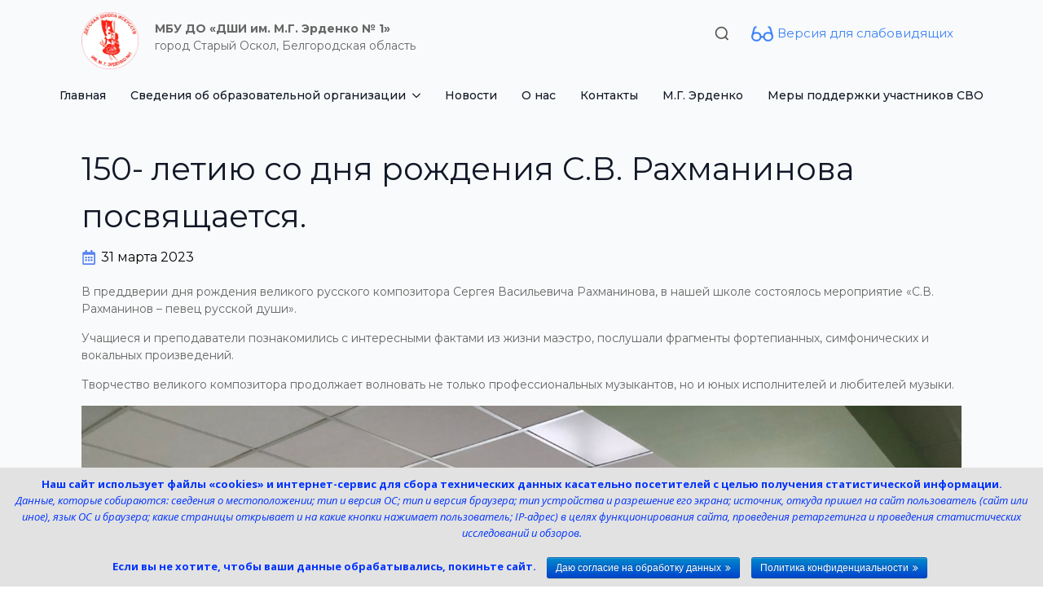

--- FILE ---
content_type: text/html; charset=UTF-8
request_url: https://dshi1-oskol.ru/150-%D0%BB%D0%B5%D1%82%D0%B8%D1%8E-%D1%81%D0%BE-%D0%B4%D0%BD%D1%8F-%D1%80%D0%BE%D0%B6%D0%B4%D0%B5%D0%BD%D0%B8%D1%8F-%D1%81-%D0%B2-%D1%80%D0%B0%D1%85%D0%BC%D0%B0%D0%BD%D0%B8%D0%BD%D0%BE%D0%B2%D0%B0/
body_size: 72630
content:
<!doctype html>
<html lang="ru-RU">
<head>
    <meta charset="UTF-8">
    <meta name="viewport" content="width=device-width, initial-scale=1">
        <script>
	window.dataLayer = window.dataLayer || [];
	function gtag() {
		dataLayer.push(arguments);
	}
	gtag("consent", "default", {
		ad_user_data: "denied",
		ad_personalization: "denied",
		ad_storage: "denied",
		analytics_storage: "denied",
		functionality_storage: "denied",
		personalization_storage: "denied",
		security_storage: "granted",
		wait_for_update: 500,
	});
	gtag("set", "ads_data_redaction", true);
	</script>
<meta name='robots' content='index, follow, max-image-preview:large, max-snippet:-1, max-video-preview:-1' />

	<!-- This site is optimized with the Yoast SEO plugin v21.8 - https://yoast.com/wordpress/plugins/seo/ -->
	<title>150- летию со дня рождения С.В. Рахманинова посвящается. &#8226; Детская школа искусств им. М.Г.Эрденко №1</title>
	<link rel="canonical" href="https://dshi1-oskol.ru/150-летию-со-дня-рождения-с-в-рахманинова/" />
	<meta property="og:locale" content="ru_RU" />
	<meta property="og:type" content="article" />
	<meta property="og:title" content="150- летию со дня рождения С.В. Рахманинова посвящается. &#8226; Детская школа искусств им. М.Г.Эрденко №1" />
	<meta property="og:description" content="В преддверии дня рождения великого русского композитора Сергея Васильевича Рахманинова, в нашей школе состоялось мероприятие «С.В. Рахманинов – певец русской Читать далее ..." />
	<meta property="og:url" content="https://dshi1-oskol.ru/150-летию-со-дня-рождения-с-в-рахманинова/" />
	<meta property="og:site_name" content="Детская школа искусств им. М.Г.Эрденко №1" />
	<meta property="article:published_time" content="2023-03-31T15:19:37+00:00" />
	<meta property="og:image" content="https://dshi1-oskol.ru/wp-content/uploads/2023/03/IMG_3519.jpg" />
	<meta property="og:image:width" content="1600" />
	<meta property="og:image:height" content="1200" />
	<meta property="og:image:type" content="image/jpeg" />
	<meta name="author" content="DSHI1" />
	<meta name="twitter:card" content="summary_large_image" />
	<meta name="twitter:label1" content="Написано автором" />
	<meta name="twitter:data1" content="DSHI1" />
	<script type="application/ld+json" class="yoast-schema-graph">{"@context":"https://schema.org","@graph":[{"@type":"WebPage","@id":"https://dshi1-oskol.ru/150-%d0%bb%d0%b5%d1%82%d0%b8%d1%8e-%d1%81%d0%be-%d0%b4%d0%bd%d1%8f-%d1%80%d0%be%d0%b6%d0%b4%d0%b5%d0%bd%d0%b8%d1%8f-%d1%81-%d0%b2-%d1%80%d0%b0%d1%85%d0%bc%d0%b0%d0%bd%d0%b8%d0%bd%d0%be%d0%b2%d0%b0/","url":"https://dshi1-oskol.ru/150-%d0%bb%d0%b5%d1%82%d0%b8%d1%8e-%d1%81%d0%be-%d0%b4%d0%bd%d1%8f-%d1%80%d0%be%d0%b6%d0%b4%d0%b5%d0%bd%d0%b8%d1%8f-%d1%81-%d0%b2-%d1%80%d0%b0%d1%85%d0%bc%d0%b0%d0%bd%d0%b8%d0%bd%d0%be%d0%b2%d0%b0/","name":"150- летию со дня рождения С.В. Рахманинова посвящается. &#8226; Детская школа искусств им. М.Г.Эрденко №1","isPartOf":{"@id":"https://dshi1-oskol.ru/#website"},"primaryImageOfPage":{"@id":"https://dshi1-oskol.ru/150-%d0%bb%d0%b5%d1%82%d0%b8%d1%8e-%d1%81%d0%be-%d0%b4%d0%bd%d1%8f-%d1%80%d0%be%d0%b6%d0%b4%d0%b5%d0%bd%d0%b8%d1%8f-%d1%81-%d0%b2-%d1%80%d0%b0%d1%85%d0%bc%d0%b0%d0%bd%d0%b8%d0%bd%d0%be%d0%b2%d0%b0/#primaryimage"},"image":{"@id":"https://dshi1-oskol.ru/150-%d0%bb%d0%b5%d1%82%d0%b8%d1%8e-%d1%81%d0%be-%d0%b4%d0%bd%d1%8f-%d1%80%d0%be%d0%b6%d0%b4%d0%b5%d0%bd%d0%b8%d1%8f-%d1%81-%d0%b2-%d1%80%d0%b0%d1%85%d0%bc%d0%b0%d0%bd%d0%b8%d0%bd%d0%be%d0%b2%d0%b0/#primaryimage"},"thumbnailUrl":"https://dshi1-oskol.ru/wp-content/uploads/2023/03/IMG_3519.jpg","datePublished":"2023-03-31T15:19:37+00:00","dateModified":"2023-03-31T15:19:37+00:00","author":{"@id":"https://dshi1-oskol.ru/#/schema/person/d9b4606864ac756e3b34e1a6e41e98b7"},"breadcrumb":{"@id":"https://dshi1-oskol.ru/150-%d0%bb%d0%b5%d1%82%d0%b8%d1%8e-%d1%81%d0%be-%d0%b4%d0%bd%d1%8f-%d1%80%d0%be%d0%b6%d0%b4%d0%b5%d0%bd%d0%b8%d1%8f-%d1%81-%d0%b2-%d1%80%d0%b0%d1%85%d0%bc%d0%b0%d0%bd%d0%b8%d0%bd%d0%be%d0%b2%d0%b0/#breadcrumb"},"inLanguage":"ru-RU","potentialAction":[{"@type":"ReadAction","target":["https://dshi1-oskol.ru/150-%d0%bb%d0%b5%d1%82%d0%b8%d1%8e-%d1%81%d0%be-%d0%b4%d0%bd%d1%8f-%d1%80%d0%be%d0%b6%d0%b4%d0%b5%d0%bd%d0%b8%d1%8f-%d1%81-%d0%b2-%d1%80%d0%b0%d1%85%d0%bc%d0%b0%d0%bd%d0%b8%d0%bd%d0%be%d0%b2%d0%b0/"]}]},{"@type":"ImageObject","inLanguage":"ru-RU","@id":"https://dshi1-oskol.ru/150-%d0%bb%d0%b5%d1%82%d0%b8%d1%8e-%d1%81%d0%be-%d0%b4%d0%bd%d1%8f-%d1%80%d0%be%d0%b6%d0%b4%d0%b5%d0%bd%d0%b8%d1%8f-%d1%81-%d0%b2-%d1%80%d0%b0%d1%85%d0%bc%d0%b0%d0%bd%d0%b8%d0%bd%d0%be%d0%b2%d0%b0/#primaryimage","url":"https://dshi1-oskol.ru/wp-content/uploads/2023/03/IMG_3519.jpg","contentUrl":"https://dshi1-oskol.ru/wp-content/uploads/2023/03/IMG_3519.jpg","width":1600,"height":1200},{"@type":"BreadcrumbList","@id":"https://dshi1-oskol.ru/150-%d0%bb%d0%b5%d1%82%d0%b8%d1%8e-%d1%81%d0%be-%d0%b4%d0%bd%d1%8f-%d1%80%d0%be%d0%b6%d0%b4%d0%b5%d0%bd%d0%b8%d1%8f-%d1%81-%d0%b2-%d1%80%d0%b0%d1%85%d0%bc%d0%b0%d0%bd%d0%b8%d0%bd%d0%be%d0%b2%d0%b0/#breadcrumb","itemListElement":[{"@type":"ListItem","position":1,"name":"Главная","item":"https://dshi1-oskol.ru/"},{"@type":"ListItem","position":2,"name":"150- летию со дня рождения С.В. Рахманинова посвящается."}]},{"@type":"WebSite","@id":"https://dshi1-oskol.ru/#website","url":"https://dshi1-oskol.ru/","name":"Детская школа искусств им. М.Г.Эрденко №1","description":"ДШИ им. М.Г.Эрденко №1 Старый Оскол","potentialAction":[{"@type":"SearchAction","target":{"@type":"EntryPoint","urlTemplate":"https://dshi1-oskol.ru/?s={search_term_string}"},"query-input":"required name=search_term_string"}],"inLanguage":"ru-RU"},{"@type":"Person","@id":"https://dshi1-oskol.ru/#/schema/person/d9b4606864ac756e3b34e1a6e41e98b7","name":"DSHI1","image":{"@type":"ImageObject","inLanguage":"ru-RU","@id":"https://dshi1-oskol.ru/#/schema/person/image/","url":"https://secure.gravatar.com/avatar/1062061bde93da031a8dcf9ce6d045d2c6da51e4fc6a59af412c21c837ae2a69?s=96&d=mm&r=g","contentUrl":"https://secure.gravatar.com/avatar/1062061bde93da031a8dcf9ce6d045d2c6da51e4fc6a59af412c21c837ae2a69?s=96&d=mm&r=g","caption":"DSHI1"}}]}</script>
	<!-- / Yoast SEO plugin. -->


<link rel='dns-prefetch' href='//imasdk.googleapis.com' />
<link rel='dns-prefetch' href='//fonts.googleapis.com' />
<link rel="alternate" title="oEmbed (JSON)" type="application/json+oembed" href="https://dshi1-oskol.ru/wp-json/oembed/1.0/embed?url=https%3A%2F%2Fdshi1-oskol.ru%2F150-%25d0%25bb%25d0%25b5%25d1%2582%25d0%25b8%25d1%258e-%25d1%2581%25d0%25be-%25d0%25b4%25d0%25bd%25d1%258f-%25d1%2580%25d0%25be%25d0%25b6%25d0%25b4%25d0%25b5%25d0%25bd%25d0%25b8%25d1%258f-%25d1%2581-%25d0%25b2-%25d1%2580%25d0%25b0%25d1%2585%25d0%25bc%25d0%25b0%25d0%25bd%25d0%25b8%25d0%25bd%25d0%25be%25d0%25b2%25d0%25b0%2F" />
<link rel="alternate" title="oEmbed (XML)" type="text/xml+oembed" href="https://dshi1-oskol.ru/wp-json/oembed/1.0/embed?url=https%3A%2F%2Fdshi1-oskol.ru%2F150-%25d0%25bb%25d0%25b5%25d1%2582%25d0%25b8%25d1%258e-%25d1%2581%25d0%25be-%25d0%25b4%25d0%25bd%25d1%258f-%25d1%2580%25d0%25be%25d0%25b6%25d0%25b4%25d0%25b5%25d0%25bd%25d0%25b8%25d1%258f-%25d1%2581-%25d0%25b2-%25d1%2580%25d0%25b0%25d1%2585%25d0%25bc%25d0%25b0%25d0%25bd%25d0%25b8%25d0%25bd%25d0%25be%25d0%25b2%25d0%25b0%2F&#038;format=xml" />
<style id='wp-img-auto-sizes-contain-inline-css' type='text/css'>
img:is([sizes=auto i],[sizes^="auto," i]){contain-intrinsic-size:3000px 1500px}
/*# sourceURL=wp-img-auto-sizes-contain-inline-css */
</style>
<link rel='stylesheet' id='front-css-css' href='https://dshi1-oskol.ru/wp-content/plugins/fully-background-manager/assets/css/fbm_front.css?ver=6.9' type='text/css' media='all' />
<style id='classic-theme-styles-inline-css' type='text/css'>
/*! This file is auto-generated */
.wp-block-button__link{color:#fff;background-color:#32373c;border-radius:9999px;box-shadow:none;text-decoration:none;padding:calc(.667em + 2px) calc(1.333em + 2px);font-size:1.125em}.wp-block-file__button{background:#32373c;color:#fff;text-decoration:none}
/*# sourceURL=/wp-includes/css/classic-themes.min.css */
</style>
<link rel='stylesheet' id='edsanimate-animo-css-css' href='https://dshi1-oskol.ru/wp-content/plugins/animate-it/assets/css/animate-animo.css?ver=6.9' type='text/css' media='all' />
<link rel='stylesheet' id='contact-form-7-css' href='https://dshi1-oskol.ru/wp-content/plugins/contact-form-7/includes/css/styles.css?ver=4.9' type='text/css' media='all' />
<link rel='stylesheet' id='cookie-notice-front-css' href='https://dshi1-oskol.ru/wp-content/plugins/cookie-notice/css/front.min.css?ver=6.9' type='text/css' media='all' />
<link rel='stylesheet' id='ditty-displays-css' href='https://dshi1-oskol.ru/wp-content/plugins/ditty-news-ticker/build/dittyDisplays.css?ver=3.1.37' type='text/css' media='all' />
<link rel='stylesheet' id='ditty-fontawesome-css' href='https://dshi1-oskol.ru/wp-content/plugins/ditty-news-ticker/includes/libs/fontawesome-6.4.0/css/all.css?ver=6.4.0' type='text/css' media='' />
<link rel='stylesheet' id='rtgodam-style-css' href='https://dshi1-oskol.ru/wp-content/plugins/godam/assets/build/css/main.css?ver=1764753078' type='text/css' media='all' />
<link rel='stylesheet' id='fontawesome-css' href='https://dshi1-oskol.ru/wp-content/themes/education-hub/third-party/font-awesome/css/font-awesome.min.css?ver=4.4' type='text/css' media='all' />
<link rel='stylesheet' id='education-hub-google-fonts-css' href='//fonts.googleapis.com/css?family=Open+Sans%3A600%2C400%2C400italic%2C300%2C100%2C700%7CMerriweather+Sans%3A400%2C700&#038;ver=6.9' type='text/css' media='all' />
<link rel='stylesheet' id='education-hub-style-css' href='https://dshi1-oskol.ru/wp-content/themes/education-hub/style.css?ver=6.9' type='text/css' media='all' />
<link rel='stylesheet' id='bvi-styles-css' href='https://dshi1-oskol.ru/wp-content/plugins/button-visually-impaired/assets/css/bvi.min.css?ver=2.3.0' type='text/css' media='all' />
<style id='bvi-styles-inline-css' type='text/css'>

			.bvi-widget,
			.bvi-shortcode a,
			.bvi-widget a, 
			.bvi-shortcode {
				color: #ffffff;
				background-color: #e53935;
			}
			.bvi-widget .bvi-svg-eye,
			.bvi-shortcode .bvi-svg-eye {
			    display: inline-block;
                overflow: visible;
                width: 1.125em;
                height: 1em;
                font-size: 2em;
                vertical-align: middle;
			}
			.bvi-widget,
			.bvi-shortcode {
			    -webkit-transition: background-color .2s ease-out;
			    transition: background-color .2s ease-out;
			    cursor: pointer;
			    border-radius: 2px;
			    display: inline-block;
			    padding: 5px 10px;
			    vertical-align: middle;
			    text-decoration: none;
			}
/*# sourceURL=bvi-styles-inline-css */
</style>
<script type="text/javascript" src="https://dshi1-oskol.ru/wp-includes/js/jquery/jquery.min.js?ver=3.7.1" id="jquery-core-js"></script>
<script type="text/javascript" src="https://dshi1-oskol.ru/wp-includes/js/jquery/jquery-migrate.min.js?ver=3.4.1" id="jquery-migrate-js"></script>
<script type="text/javascript" id="cookie-notice-front-js-extra">
/* <![CDATA[ */
var cnArgs = {"ajaxurl":"https://dshi1-oskol.ru/wp-admin/admin-ajax.php","hideEffect":"fade","onScroll":"no","onScrollOffset":"100","cookieName":"cookie_notice_accepted","cookieValue":"true","cookieTime":"2592000","cookiePath":"/","cookieDomain":"","redirection":"","cache":"","refuse":"no","revoke_cookies":"0","revoke_cookies_opt":"automatic","secure":"1"};
//# sourceURL=cookie-notice-front-js-extra
/* ]]> */
</script>
<script type="text/javascript" src="https://dshi1-oskol.ru/wp-content/plugins/cookie-notice/js/front.min.js?ver=1.2.46" id="cookie-notice-front-js"></script>
<script type="text/javascript" src="https://dshi1-oskol.ru/wp-includes/js/dist/vendor/wp-polyfill.min.js?ver=3.15.0" id="wp-polyfill-js"></script>
<script type="text/javascript" src="https://dshi1-oskol.ru/wp-content/plugins/gutenberg/build/hooks/index.min.js?ver=84e753e2b66eb7028d38" id="wp-hooks-js"></script>
<script type="text/javascript" src="https://dshi1-oskol.ru/wp-content/plugins/gutenberg/build/i18n/index.min.js?ver=bd5a2533e717a1043151" id="wp-i18n-js"></script>
<script type="text/javascript" id="wp-i18n-js-after">
/* <![CDATA[ */
wp.i18n.setLocaleData( { 'text direction\u0004ltr': [ 'ltr' ] } );
//# sourceURL=wp-i18n-js-after
/* ]]> */
</script>
<link rel="https://api.w.org/" href="https://dshi1-oskol.ru/wp-json/" /><link rel="alternate" title="JSON" type="application/json" href="https://dshi1-oskol.ru/wp-json/wp/v2/posts/14593" /><link rel='shortlink' href='https://dshi1-oskol.ru/?p=14593' />
<script async src="https://culturaltracking.ru/static/js/spxl.js?pixelId=7462" data-pixel-id="7462"></script><style type="text/css" id="custom-background-css">
body.custom-background { background-color: #ffffff; }
</style>
	<link rel="icon" href="https://dshi1-oskol.ru/wp-content/uploads/2016/03/cropped-Erdenkom-1-150x150.jpg" sizes="32x32" />
<link rel="icon" href="https://dshi1-oskol.ru/wp-content/uploads/2016/03/cropped-Erdenkom-1.jpg" sizes="192x192" />
<link rel="apple-touch-icon" href="https://dshi1-oskol.ru/wp-content/uploads/2016/03/cropped-Erdenkom-1.jpg" />
<meta name="msapplication-TileImage" content="https://dshi1-oskol.ru/wp-content/uploads/2016/03/cropped-Erdenkom-1.jpg" />
<!-- [HEADER ASSETS] -->


<link rel="stylesheet" href="https://dshi1-oskol.ru/wp-content/uploads/breakdance/font_styles/custom_font_gros_ventre.css?v=bc598a34e192e5c351bfccf0f41e1f73&bd_ver=1.7.0-beta.1" />
<link rel="stylesheet" href="https://dshi1-oskol.ru/wp-content/plugins/breakdance/subplugins/breakdance-elements/dependencies-files/awesome-menu@1/awesome-menu.css?bd_ver=1.7.0-beta.1" />
<link rel="stylesheet" href="https://fonts.googleapis.com/css2?family=Montserrat:ital,wght@0,100;0,200;0,300;0,400;0,500;0,600;0,700;0,800;0,900;1,100;1,200;1,300;1,400;1,500;1,600;1,700;1,800;1,900&display=swap" />

<link rel="stylesheet" href="https://dshi1-oskol.ru/wp-content/uploads/breakdance/css/post-17322-defaults.css?v=ee3bd85cc0f29dc42c390e556aee8568" />

<link rel="stylesheet" href="https://dshi1-oskol.ru/wp-content/uploads/breakdance/css/post-26314-defaults.css?v=f51cd960f42a548752e8c859a104838f" />

<link rel="stylesheet" href="https://dshi1-oskol.ru/wp-content/uploads/breakdance/css/post-17153-defaults.css?v=e501b57ffbc5e76c4f9945b68d9a82c0" />

<link rel="stylesheet" href="https://dshi1-oskol.ru/wp-content/uploads/breakdance/css/global-settings.css?v=fb7936974356c514081690f8da2b78ed" />

<link rel="stylesheet" href="https://dshi1-oskol.ru/wp-content/uploads/breakdance/css/selectors.css?v=913dc262989830393016c8acc739d32a" />



<link rel="stylesheet" href="https://dshi1-oskol.ru/wp-content/uploads/breakdance/css/post-17322.css?v=fa148b7ef156e1b08bfda532d28bef86" />

<link rel="stylesheet" href="https://dshi1-oskol.ru/wp-content/uploads/breakdance/css/post-26314.css?v=40d65a983a1c00b8428b414416d14535" />

<link rel="stylesheet" href="https://dshi1-oskol.ru/wp-content/uploads/breakdance/css/post-17153.css?v=51ad454ad384db58fe69a532472d487f" />
<!-- [/EOF HEADER ASSETS] --><script async src="https://culturaltracking.ru/static/js/spxl.js?pixelId=7462" data-pixel-id="7462"></script></head>
<body class="wp-singular post-template-default single single-post postid-14593 single-format-standard custom-background wp-theme-education-hub cookies-not-set fully-background site-layout-boxed global-layout-three-columns group-blog">
        <div class='breakdance'><section class="bde-section-26314-398 bde-section">
  
	



<div class="section-container"><div class="bde-div-26314-399 bde-div">
  
	



<div class="bde-image-26314-315 bde-image">
  





<figure class="breakdance-image breakdance-image--17822">
	<div class="breakdance-image-container">
		<div class="breakdance-image-clip">
						<a class="breakdance-image-link breakdance-image-link--url" href="https://dshi1-oskol.ru/" target="_self" rel="noopener" data-sub-html="" data-lg-size="-">
				
				
					      
  
  
  
  
      
      <img
      class="breakdance-image-object"
      src="https://dshi1-oskol.ru/wp-content/uploads/2024/02/dshi1-logo.png"
      width="660"
      height="660"
      
      
                                                                  >
  

					
							</a>
					</div>
	</div>

	</figure>

</div><div class="bde-div-26314-400 bde-div">
  
	



<div class="bde-div-26314-370 bde-div">
  
	



<div class="bde-rich-text-26314-347 bde-rich-text breakdance-rich-text-styles">
<p><strong>МБУ ДО «ДШИ им. М.Г. Эрденко № 1»</strong></p>
</div><div class="bde-rich-text-26314-348 bde-rich-text breakdance-rich-text-styles">
<p>город Старый Оскол, Белгородская область</p>
</div>
</div><div class="bde-div-26314-371 bde-div">
  
	



<div class="bde-search-form-26314-375 bde-search-form">






      <button aria-label="Toggle search" aria-expanded="false" aria-controls="search-form-375" class="search-form__button search-form__button--full-screen js-search-form-expand-button">
                    <svg xmlns:xlink="http://www.w3.org/1999/xlink" xmlns="http://www.w3.org/2000/svg" class="gw-icon-search" width="24" height="24"><defs><symbol fill="none" viewBox="0 0 24 24" id="icon_search_sm"><circle cx="11.122" cy="11.122" r="8.122" stroke="currentColor" stroke-width="2"/><path d="m16.537 16.988 4.512 4.512" stroke="currentColor" stroke-width="2"/></symbol></defs>
                            <use xlink:href="#icon_search_sm" class="gw-header__icon-search"/>
                        </svg>
            </button>
   


<form id="search-form-375" role="search" method="get" data-type="full-screen" aria-hidden="true" class="js-search-form search-form search-form--full-screen" action="https://dshi1-oskol.ru">
  <div class="search-form__container">
   
   

  	
  	<label class="screen-reader-text" for="search-form-375">Search for:</label>
   
     

     
   
     

           <div class="search-form__lightbox">
        <div role="button" class="search-form__lightbox-close js-search-form-close">
            <svg width="100%" aria-hidden="true" class="search-form__icon--close" xmlns="http://www.w3.org/2000/svg" viewBox="0 0 320 512"><!--! Font Awesome Pro 6.0.0-beta2 by @fontawesome - https://fontawesome.com License - https://fontawesome.com/license (Commercial License) --><path d="M312.1 375c9.369 9.369 9.369 24.57 0 33.94s-24.57 9.369-33.94 0L160 289.9l-119 119c-9.369 9.369-24.57 9.369-33.94 0s-9.369-24.57 0-33.94L126.1 256L7.027 136.1c-9.369-9.369-9.369-24.57 0-33.94s24.57-9.369 33.94 0L160 222.1l119-119c9.369-9.369 24.57-9.369 33.94 0s9.369 24.57 0 33.94L193.9 256L312.1 375z"/></svg>

        </div>

        <div class="search-form__lightbox-bg js-search-form-lightbox-bg"></div>
       
      
     <div class="search-form__lightbox-container">
        <button type="submit" class="search-form__lightbox-button">
          		  	<svg xmlns:xlink="http://www.w3.org/1999/xlink" xmlns="http://www.w3.org/2000/svg" class="gw-icon-search" width="24" height="24"><defs><symbol fill="none" viewBox="0 0 24 24" id="icon_search_sm"><circle cx="11.122" cy="11.122" r="8.122" stroke="currentColor" stroke-width="2"/><path d="m16.537 16.988 4.512 4.512" stroke="currentColor" stroke-width="2"/></symbol></defs>
                            <use xlink:href="#icon_search_sm" class="gw-header__icon-search"/>
                        </svg>
      	          </button>
        <input type="text" id="search-form-search-field-375" class="js-search-form-field search-form__field" placeholder="Поиск по сайту ..." value="" name="s" />
      </div>

    </div>
  
     
  </div>
</form>


</div><div class="bde-div-26314-424 bde-div">
  
	



<div class="bde-icon-26314-423 bde-icon">

    
            <div class="bde-icon-icon breakdance-icon-atom" >
    
                    <svg xmlns="http://www.w3.org/2000/svg" fill="#000000" width="800px" height="800px" viewBox="0 0 16 16"><path d="m15.86 9.16-1.43-5.31a1.88 1.88 0 0 0-1.81-1.37h-.44v1.26h.44a.63.63 0 0 1 .6.46L14 7.06a3.9 3.9 0 0 0-1.71-.39 3.64 3.64 0 0 0-3.7 3H7.42a3.64 3.64 0 0 0-3.7-3A3.87 3.87 0 0 0 2 7.06l.78-2.86a.63.63 0 0 1 .6-.46h.44V2.48h-.44a1.88 1.88 0 0 0-1.81 1.37L.14 9.16a3.19 3.19 0 0 0-.14.94 3.59 3.59 0 0 0 3.72 3.42 3.71 3.71 0 0 0 3.62-2.59h1.32a3.71 3.71 0 0 0 3.62 2.59A3.59 3.59 0 0 0 16 10.1a3.19 3.19 0 0 0-.14-.94zm-12.14 3.1a2.33 2.33 0 0 1-2.46-2.16 2.33 2.33 0 0 1 2.46-2.17 2.34 2.34 0 0 1 2.47 2.17 2.34 2.34 0 0 1-2.47 2.16zm8.56 0a2.34 2.34 0 0 1-2.47-2.16 2.34 2.34 0 0 1 2.47-2.17 2.33 2.33 0 0 1 2.46 2.17 2.33 2.33 0 0 1-2.46 2.16z"/></svg>
        
        
        
            </div>
    


</div><div class="bde-code-block-26314-376 bde-code-block">

  <a href="#" class="bvi-open">Версия для слабовидящих</a>


</div>
</div>
</div>
</div>
</div></div>
</section><header class="bde-header-builder-26314-314 bde-header-builder bde-header-builder--sticky-scroll-slide">

<div class="bde-header-builder__container"><div class="bde-div-26314-369 bde-div">
  
	



<div class="bde-menu-26314-324 bde-menu">


      
        
    <nav class="breakdance-menu breakdance-menu--collapse    ">
    <button class="breakdance-menu-toggle breakdance-menu-toggle--squeeze" type="button" aria-label="Open Menu" aria-expanded="false" aria-controls="menu-324">
                  <span class="breakdance-menu-toggle-icon">
            <span class="breakdance-menu-toggle-lines"></span>
          </span>
            </button>
    
  <ul class="breakdance-menu-list" id="menu-324">
      
      <li class="breakdance-menu-topbar">
              <span class="breakdance-menu-topbar-logo">
                                </span>
      
              <button class="breakdance-menu-close-button" type="button">Close</button>
          </li>
  
    <li class="breakdance-menu-item-26314-325 breakdance-menu-item">
        
            
            

    
    
    
    
    <a class="breakdance-link breakdance-menu-link" href="https://dshi1-oskol.ru/" target="_self" data-type="url"  >
  Главная
    </a>

</li><li class="bde-menu-dropdown-26314-326 bde-menu-dropdown breakdance-menu-item">
<div class="breakdance-dropdown ">
    <div class="breakdance-dropdown-toggle">
            
              <button class="breakdance-menu-link" type="button" aria-expanded="false" aria-controls="dropdown-326" >
          Сведения об образовательной организации
        </button>
      
      <button class="breakdance-menu-link-arrow" type="button" aria-expanded="false" aria-controls="dropdown-326" aria-label="Сведения об образовательной организации Submenu"></button>
    </div>

    <div class="breakdance-dropdown-floater" aria-hidden="true" id="dropdown-326">
        <div class="breakdance-dropdown-body">
              <div class="breakdance-dropdown-section breakdance-dropdown-section--">
    <div class="breakdance-dropdown-columns">
              <div class="breakdance-dropdown-column ">
          
          <ul class="breakdance-dropdown-links">
                                <li class="breakdance-dropdown-item">
            
            
            

    
    
    
    
    <a class="breakdance-link breakdance-dropdown-link" href="/about-organization/osnovnye-svedeniya/" target="_self" data-type="url"  >

      
      <span class="breakdance-dropdown-link__label">
                  <span class="breakdance-dropdown-link__text">Основные сведения</span>
        
              </span>
        </a>

  </li>

                                <li class="breakdance-dropdown-item">
            
            
            

    
    
    
    
    <a class="breakdance-link breakdance-dropdown-link" href="/about-organization/struktura/" target="_self" data-type="url"  >

      
      <span class="breakdance-dropdown-link__label">
                  <span class="breakdance-dropdown-link__text">Структура и органы управления<br>образовательной организации</span>
        
              </span>
        </a>

  </li>

                                <li class="breakdance-dropdown-item">
            
            
            

    
    
    
    
    <a class="breakdance-link breakdance-dropdown-link" href="/about-organization/docs/" target="_self" data-type="url"  >

      
      <span class="breakdance-dropdown-link__label">
                  <span class="breakdance-dropdown-link__text">Документы</span>
        
              </span>
        </a>

  </li>

                                <li class="breakdance-dropdown-item">
            
            
            

    
    
    
    
    <a class="breakdance-link breakdance-dropdown-link" href="/about-organization/obrazovanie/" target="_self" data-type="url"  >

      
      <span class="breakdance-dropdown-link__label">
                  <span class="breakdance-dropdown-link__text">Образование</span>
        
              </span>
        </a>

  </li>

                                <li class="breakdance-dropdown-item">
            
            
            

    
    
    
    
    <a class="breakdance-link breakdance-dropdown-link" href="/about-organization/obrazovatelnye-standarty/" target="_self" data-type="url"  >

      
      <span class="breakdance-dropdown-link__label">
                  <span class="breakdance-dropdown-link__text">Образовательные стандарты и требования</span>
        
              </span>
        </a>

  </li>

                                <li class="breakdance-dropdown-item">
            
            
            

    
    
    
    
    <a class="breakdance-link breakdance-dropdown-link" href="https://dshi1-oskol.ru/rukovodstvo/" target="_self" data-type="url"  >

      
      <span class="breakdance-dropdown-link__label">
                  <span class="breakdance-dropdown-link__text">Руководство</span>
        
              </span>
        </a>

  </li>

                                <li class="breakdance-dropdown-item">
            
            
            

    
    
    
    
    <a class="breakdance-link breakdance-dropdown-link" href="https://dshi1-oskol.ru/about-organization/rukovodstvo-pedagogicheskiy-sostav/" target="_self" data-type="url"  >

      
      <span class="breakdance-dropdown-link__label">
                  <span class="breakdance-dropdown-link__text">Педагогический состав</span>
        
              </span>
        </a>

  </li>

                                <li class="breakdance-dropdown-item">
            
            
            

    
    
    
    
    <a class="breakdance-link breakdance-dropdown-link" href="/about-organization/materials-technical/" target="_self" data-type="url"  >

      
      <span class="breakdance-dropdown-link__label">
                  <span class="breakdance-dropdown-link__text">Материально-техничесчкое обеспечениеи оснащенность образовательного процесса. Доступная среда</span>
        
              </span>
        </a>

  </li>

                                <li class="breakdance-dropdown-item">
            
            
            

    
    
    
    
    <a class="breakdance-link breakdance-dropdown-link" href="/about-organization/platnye-obrazovatelnye-uslugi/" target="_self" data-type="url"  >

      
      <span class="breakdance-dropdown-link__label">
                  <span class="breakdance-dropdown-link__text">Платные образовательные услуги</span>
        
              </span>
        </a>

  </li>

                                <li class="breakdance-dropdown-item">
            
            
            

    
    
    
    
    <a class="breakdance-link breakdance-dropdown-link" href="/about-organization/fhd/" target="_self" data-type="url"  >

      
      <span class="breakdance-dropdown-link__label">
                  <span class="breakdance-dropdown-link__text">Финансово-хозяйственная деятельность</span>
        
              </span>
        </a>

  </li>

                                <li class="breakdance-dropdown-item">
            
            
            

    
    
    
    
    <a class="breakdance-link breakdance-dropdown-link" href="/about-organization/vakantnye-mesta/" target="_self" data-type="url"  >

      
      <span class="breakdance-dropdown-link__label">
                  <span class="breakdance-dropdown-link__text">Вакантные места для приема<br>(перевода) обучающихся</span>
        
              </span>
        </a>

  </li>

                                <li class="breakdance-dropdown-item">
            
            
            

    
    
    
    
    <a class="breakdance-link breakdance-dropdown-link" href="/about-organization/stipendii/" target="_self" data-type="url"  >

      
      <span class="breakdance-dropdown-link__label">
                  <span class="breakdance-dropdown-link__text">Стипендии и меры поддержки обучающихся</span>
        
              </span>
        </a>

  </li>

                                <li class="breakdance-dropdown-item">
            
            
            

    
    
    
    
    <a class="breakdance-link breakdance-dropdown-link" href="/about-organization/mezhdunarodnoe-sotrudnichestvo/" target="_self" data-type="url"  >

      
      <span class="breakdance-dropdown-link__label">
                  <span class="breakdance-dropdown-link__text">Международное сотрудничество</span>
        
              </span>
        </a>

  </li>

                                <li class="breakdance-dropdown-item">
            
            
            

    
    
    
    
    <a class="breakdance-link breakdance-dropdown-link" href="https://dshi1-oskol.ru/pitanie/" target="_self" data-type="url"  >

      
      <span class="breakdance-dropdown-link__label">
                  <span class="breakdance-dropdown-link__text">Организания питания в образовательной организации</span>
        
              </span>
        </a>

  </li>

                      </ul>
        </div>
              <div class="breakdance-dropdown-column ">
          
          <ul class="breakdance-dropdown-links">
                      </ul>
        </div>
          </div>
  </div>


                    </div>
    </div>
</div>

</li><li class="breakdance-menu-item-26314-327 breakdance-menu-item">
        
            
            

    
    
    
    
    <a class="breakdance-link breakdance-menu-link" href="/news/" target="_self" data-type="url"  >
  Новости
    </a>

</li><li class="breakdance-menu-item-26314-328 breakdance-menu-item">
        
            
            

    
    
    
    
    <a class="breakdance-link breakdance-menu-link" href="/about/" target="_self" data-type="url"  >
  О нас
    </a>

</li><li class="breakdance-menu-item-26314-329 breakdance-menu-item">
        
            
            

    
    
    
    
    <a class="breakdance-link breakdance-menu-link" href="/contacts/" target="_self" data-type="url"  >
  <font dir="auto" style="vertical-align: inherit;"><font dir="auto" style="vertical-align: inherit;"><font dir="auto" style="vertical-align: inherit;"><font dir="auto" style="vertical-align: inherit;">


  Контакты


    </font></font></font></font>
    </a>

</li><li class="breakdance-menu-item-26314-432 breakdance-menu-item">
        
            
            

    
    
    
    
    <a class="breakdance-link breakdance-menu-link" href="/m-g-yerdenko/" target="_self" data-type="url"  >
  М.Г. Эрденко
    </a>

</li><li class="breakdance-menu-item-26314-431 breakdance-menu-item">
        
            
            

    
    
    
    
    <a class="breakdance-link breakdance-menu-link" href="https://dshi1-oskol.ru/mery-podderzhki-uchastnikov-svo/" target="_self" data-type="url"  >
  Меры поддержки участников СВО
    </a>

</li>
  </ul>
  </nav>


</div>
</div></div>


</header></div><div class='breakdance'><section class="bde-section-17322-100 bde-section">
  
	



<div class="section-container"><h2 class="bde-heading-17322-101 bde-heading">
150- летию со дня рождения С.В. Рахманинова посвящается.
</h2><ul class="bde-post-meta-17322-102 bde-post-meta">
            <li class="ee-postmeta-date-wrap">
                                                            <div class="ee-postmeta-icon breakdance-icon-atom"><svg xmlns="http://www.w3.org/2000/svg" viewBox="0 0 448 512"><!-- Font Awesome Free 5.15.1 by @fontawesome - https://fontawesome.com License - https://fontawesome.com/license/free (Icons: CC BY 4.0, Fonts: SIL OFL 1.1, Code: MIT License) --><path d="M148 288h-40c-6.6 0-12-5.4-12-12v-40c0-6.6 5.4-12 12-12h40c6.6 0 12 5.4 12 12v40c0 6.6-5.4 12-12 12zm108-12v-40c0-6.6-5.4-12-12-12h-40c-6.6 0-12 5.4-12 12v40c0 6.6 5.4 12 12 12h40c6.6 0 12-5.4 12-12zm96 0v-40c0-6.6-5.4-12-12-12h-40c-6.6 0-12 5.4-12 12v40c0 6.6 5.4 12 12 12h40c6.6 0 12-5.4 12-12zm-96 96v-40c0-6.6-5.4-12-12-12h-40c-6.6 0-12 5.4-12 12v40c0 6.6 5.4 12 12 12h40c6.6 0 12-5.4 12-12zm-96 0v-40c0-6.6-5.4-12-12-12h-40c-6.6 0-12 5.4-12 12v40c0 6.6 5.4 12 12 12h40c6.6 0 12-5.4 12-12zm192 0v-40c0-6.6-5.4-12-12-12h-40c-6.6 0-12 5.4-12 12v40c0 6.6 5.4 12 12 12h40c6.6 0 12-5.4 12-12zm96-260v352c0 26.5-21.5 48-48 48H48c-26.5 0-48-21.5-48-48V112c0-26.5 21.5-48 48-48h48V12c0-6.6 5.4-12 12-12h40c6.6 0 12 5.4 12 12v52h128V12c0-6.6 5.4-12 12-12h40c6.6 0 12 5.4 12 12v52h48c26.5 0 48 21.5 48 48zm-48 346V160H48v298c0 3.3 2.7 6 6 6h340c3.3 0 6-2.7 6-6z"/></svg></div>                    <span class="ee-postmeta-date">31 марта 2023</span>
                                </li>
            
</ul><div class="bde-rich-text-17322-103 bde-rich-text breakdance-rich-text-styles">
<p>В преддверии дня рождения великого русского композитора Сергея Васильевича Рахманинова, в нашей школе состоялось мероприятие «С.В. Рахманинов – певец русской души».</p>
<p>Учащиеся и преподаватели познакомились с интересными фактами из жизни маэстро, послушали фрагменты фортепианных, симфонических и вокальных произведений.</p>
<p>Творчество великого композитора продолжает волновать не только профессиональных музыкантов, но и юных исполнителей и любителей музыки.<img loading="lazy" decoding="async" class="alignnone size-full wp-image-14594" src="https://dshi1-oskol.ru/wp-content/uploads/2023/03/IMG_3519.jpg" alt="" width="1600" height="1200" srcset="https://dshi1-oskol.ru/wp-content/uploads/2023/03/IMG_3519.jpg 1600w, https://dshi1-oskol.ru/wp-content/uploads/2023/03/IMG_3519-1536x1152.jpg 1536w" sizes="auto, (max-width: 1600px) 100vw, 1600px" /> <img loading="lazy" decoding="async" class="alignnone size-medium wp-image-14595" src="https://dshi1-oskol.ru/wp-content/uploads/2023/03/IMG_3516.jpg" alt="" width="1600" height="1200" srcset="https://dshi1-oskol.ru/wp-content/uploads/2023/03/IMG_3516.jpg 1600w, https://dshi1-oskol.ru/wp-content/uploads/2023/03/IMG_3516-1536x1152.jpg 1536w" sizes="auto, (max-width: 1600px) 100vw, 1600px" /> <img loading="lazy" decoding="async" class="alignnone size-medium wp-image-14596" src="https://dshi1-oskol.ru/wp-content/uploads/2023/03/IMG_3517.jpg" alt="" width="1600" height="1200" srcset="https://dshi1-oskol.ru/wp-content/uploads/2023/03/IMG_3517.jpg 1600w, https://dshi1-oskol.ru/wp-content/uploads/2023/03/IMG_3517-1536x1152.jpg 1536w" sizes="auto, (max-width: 1600px) 100vw, 1600px" /></p>

</div><div class="bde-adjacentposts-17322-104 bde-adjacentposts">

<a rel="prev" class="ee-adjacentposts-prev " href="https://dshi1-oskol.ru/%d0%bd%d0%be%d0%b2%d1%8b%d0%b5-%d0%b8%d0%bc%d0%b5%d0%bd%d0%b0-%d0%b1%d0%b5%d0%bb%d0%b3%d0%be%d1%80%d0%be%d0%b4%d1%87%d0%b8%d0%bd%d1%8b/">
              <div class="ee-adjacentposts-icon">
            <svg xmlns="http://www.w3.org/2000/svg" viewBox="0 0 512 512"><!-- Font Awesome Free 5.15.1 by @fontawesome - https://fontawesome.com License - https://fontawesome.com/license/free (Icons: CC BY 4.0, Fonts: SIL OFL 1.1, Code: MIT License) --><path d="M256 504C119 504 8 393 8 256S119 8 256 8s248 111 248 248-111 248-248 248zm116-292H256v-70.9c0-10.7-13-16.1-20.5-8.5L121.2 247.5c-4.7 4.7-4.7 12.2 0 16.9l114.3 114.9c7.6 7.6 20.5 2.2 20.5-8.5V300h116c6.6 0 12-5.4 12-12v-64c0-6.6-5.4-12-12-12z"></path></svg>        </div>
          <div class="ee-adjacentposts-content">
                    <span class="ee-adjacentposts-label">Предидущая новость</span>              <h4 class="ee-adjacentposts-title">«Новые имена Белгородчины»</h4>             </div>
</a>

<a rel="next" class="ee-adjacentposts-next " href="https://dshi1-oskol.ru/%d0%b8-%d0%bc%d0%b0%d1%81%d1%82%d0%b5%d1%80%d1%81%d1%82%d0%b2%d0%be-%d0%b8-%d0%b2%d0%b4%d0%be%d1%85%d0%bd%d0%be%d0%b2%d0%b5%d0%bd%d1%8c%d0%b5/">
    <div class="ee-adjacentposts-content">
                    <span class="ee-adjacentposts-label">Следующая новость</span>              <h4 class="ee-adjacentposts-title">И МАСТЕРСТВО, И ВДОХНОВЕНЬЕ…</h4>             </div>
            <div class="ee-adjacentposts-icon">
            <svg xmlns="http://www.w3.org/2000/svg" viewBox="0 0 512 512"><!-- Font Awesome Free 5.15.1 by @fontawesome - https://fontawesome.com License - https://fontawesome.com/license/free (Icons: CC BY 4.0, Fonts: SIL OFL 1.1, Code: MIT License) --><path d="M256 8c137 0 248 111 248 248S393 504 256 504 8 393 8 256 119 8 256 8zM140 300h116v70.9c0 10.7 13 16.1 20.5 8.5l114.3-114.9c4.7-4.7 4.7-12.2 0-16.9l-114.3-115c-7.6-7.6-20.5-2.2-20.5 8.5V212H140c-6.6 0-12 5.4-12 12v64c0 6.6 5.4 12 12 12z"></path></svg>        </div>
      </a>

</div></div>
</section></div><div class='breakdance'><section class="bde-section-17153-154 bde-section">
  
	



<div class="section-container"><div class="bde-columns-17153-155 bde-columns"><div class="bde-column-17153-156 bde-column">
  
	



<div class="bde-div-17153-178 bde-div">
  
	



<a class="bde-text-link-17153-148 bde-text-link breakdance-link" href="/" target="_self" data-type="url">
  Главная страница

</a><a class="bde-text-link-17153-165 bde-text-link breakdance-link" href="/about-organization/osnovnye-svedeniya/" target="_self" data-type="url">
  Основные сведения

</a><a class="bde-text-link-17153-166 bde-text-link breakdance-link" href="/about-organization/struktura/" target="_self" data-type="url">
  Структура и органы управления образовательной организации

</a><a class="bde-text-link-17153-167 bde-text-link breakdance-link" href="/about-organization/docs/" target="_self" data-type="url">
  Документы

</a><a class="bde-text-link-17153-168 bde-text-link breakdance-link" href="/about-organization/obrazovanie/" target="_self" data-type="url">
  Образование

</a><a class="bde-text-link-17153-169 bde-text-link breakdance-link" href="/about-organization/obrazovatelnye-standarty/" target="_self" data-type="url">
  Образовательные стандарты

</a><a class="bde-text-link-17153-170 bde-text-link breakdance-link" href="/about-organization/rukovodstvo-pedagogicheskiy-sostav/" target="_self" data-type="url">
  Руководство. Педагогический (научно-педагогический) персонал

</a><a class="bde-text-link-17153-171 bde-text-link breakdance-link" href="/about-organization/materials-technical/" target="_self" data-type="url">
  Материально-техническое обеспечение и оснащенность образовательного процесса

</a><a class="bde-text-link-17153-172 bde-text-link breakdance-link" href="/about-organization/platnye-obrazovatelnye-uslugi/" target="_self" data-type="url">
  Платные образовательные услуги

</a><a class="bde-text-link-17153-173 bde-text-link breakdance-link" href="/about-organization/fhd/" target="_self" data-type="url">
  Финансово-хозяйственная деятельность

</a><a class="bde-text-link-17153-174 bde-text-link breakdance-link" href="/about-organization/vakantnye-mesta/" target="_self" data-type="url">
  Вакантные места для приема (перевода) обучающихся

</a><a class="bde-text-link-17153-175 bde-text-link breakdance-link" href="/about-organization/stipendii/" target="_self" data-type="url">
  Стипендии и иные виды материальной поддержки

</a><a class="bde-text-link-17153-176 bde-text-link breakdance-link" href="/about-organization/obrazovanie/dostupnaya-sreda/" target="_self" data-type="url">
  Доступная среда

</a><a class="bde-text-link-17153-177 bde-text-link breakdance-link" href="/about-organization/mezhdunarodnoe-sotrudnichestvo/" target="_self" data-type="url">
  Международное сотрудничество

</a>
</div>
</div><div class="bde-column-17153-157 bde-column">
  
	



<a class="bde-text-link-17153-179 bde-text-link breakdance-link" href="/muzykalnaja-shkola/" target="_self" data-type="url">
  Музыкальная школа

</a><a class="bde-text-link-17153-181 bde-text-link breakdance-link" href="/otdelenie-fortepiano/" target="_self" data-type="url">
  Отделение фортепиано

</a><a class="bde-text-link-17153-180 bde-text-link breakdance-link" href="/muzykalnaja-shkola/otdelenie-strunno-smychkovyh-instrumentov/" target="_self" data-type="url">
  Отделение струнно-смычковых инструментов

</a><a class="bde-text-link-17153-182 bde-text-link breakdance-link" href="/muzykalnaja-shkola/otdelenie-narodnykh-instrumentov/" target="_self" data-type="url">
  Отделение народных инструментов

</a><a class="bde-text-link-17153-183 bde-text-link breakdance-link" href="/muzykalnaja-shkola/otdelenie-dukhovykh-instrumentov/" target="_self" data-type="url">
  Отделение духовых инструментов

</a><a class="bde-text-link-17153-184 bde-text-link breakdance-link" href="/muzykalnaja-shkola/yestradnoe-otdelenie/" target="_self" data-type="url">
  Эстрадное отделение

</a><a class="bde-text-link-17153-185 bde-text-link breakdance-link" href="/muzykalnaja-shkola/otdelenie-dopolnitelnogo-obshhego-instrumenta/" target="_self" data-type="url">
  Отделение дополнительного общего инструмента

</a><a class="bde-text-link-17153-186 bde-text-link breakdance-link" href="/muzykalnaja-shkola/folklornoe-otdelenie/" target="_self" data-type="url">
  Фольклорное отделение

</a><a class="bde-text-link-17153-187 bde-text-link breakdance-link" href="/muzykalnaja-shkola/otdelenie-rannego-yesteticheskogo-raz/" target="_self" data-type="url">
  Подготовительное отделение раннего эстетического развития

</a><a class="bde-text-link-17153-188 bde-text-link breakdance-link" href="/otdelenie-izobrazitelnogo-iskusstv/" target="_self" data-type="url">
  Художественная школа

</a><a class="bde-text-link-17153-189 bde-text-link breakdance-link" href="/khoreograficheskoe-otdelenie/" target="_self" data-type="url">
  Школа хореографии

</a><a class="bde-text-link-17153-190 bde-text-link breakdance-link" href="/otdelenie-teatralnogo-iskusstva/" target="_self" data-type="url">
  Школа театра

</a><a class="bde-text-link-17153-191 bde-text-link breakdance-link" href="https://dshi1-oskol.ru/shki-oskol/" target="_self" data-type="url">
  Школа креативных индустрий

</a>
</div><div class="bde-column-17153-158 bde-column">
  
	



<a class="bde-text-link-17153-192 bde-text-link breakdance-link" href="/uslugi/" target="_self" data-type="url">
  Образовательные услуги

</a><a class="bde-text-link-17153-193 bde-text-link breakdance-link" href="/raspisaniya-zanyatiy/" target="_self" data-type="url">
  Расписание занятий

</a><a class="bde-text-link-17153-194 bde-text-link breakdance-link" href="/priem-detey-v-sostav-uchashhikhsya-shkoly/" target="_self" data-type="url">
  Информация для родителей и поступающих

</a><a class="bde-text-link-17153-195 bde-text-link breakdance-link" href="/pravila-priema/" target="_self" data-type="url">
  Правила приема

</a><a class="bde-text-link-17153-196 bde-text-link breakdance-link" href="/plan-raboty/" target="_self" data-type="url">
  План работы

</a><a class="bde-text-link-17153-197 bde-text-link breakdance-link" href="/library/" target="_self" data-type="url">
  Библиотека

</a><a class="bde-text-link-17153-198 bde-text-link breakdance-link" href="/metodicheskaya-rabota/" target="_self" data-type="url">
  Методическая работа

</a><a class="bde-text-link-17153-199 bde-text-link breakdance-link" href="/kultura-dlya-shkolnikov/" target="_self" data-type="url">
  Культура для школьников

</a><a class="bde-text-link-17153-200 bde-text-link breakdance-link" href="https://rumc31.ru/children" target="_blank" data-type="url">
  Банк одаренных детей

</a><a class="bde-text-link-17153-201 bde-text-link breakdance-link" href="/polozheniya-konkursov/" target="_self" data-type="url">
  Конкурсы

</a><a class="bde-text-link-17153-202 bde-text-link breakdance-link" href="/nezavisimaya-ocenka/" target="_self" data-type="url">
  <font dir="auto" style="vertical-align: inherit;"><font dir="auto" style="vertical-align: inherit;"><font dir="auto" style="vertical-align: inherit;"><font dir="auto" style="vertical-align: inherit;">Независимая оценка</font></font></font></font>

</a><a class="bde-text-link-17153-206 bde-text-link breakdance-link" href="https://dshi1-oskol.ru/mery-podderzhki-uchastnikov-svo/" target="_self" data-type="url">
  <font dir="auto" style="vertical-align: inherit;"><font dir="auto" style="vertical-align: inherit;"><font dir="auto" style="vertical-align: inherit;"><font dir="auto" style="vertical-align: inherit;"><font dir="auto" style="vertical-align: inherit;"><font dir="auto" style="vertical-align: inherit;">Меры поддержки участников СВО</font></font></font></font></font></font>

</a><a class="bde-text-link-17153-205 bde-text-link breakdance-link" href="/nezavisimaya-ocenka/" target="_self" data-type="url">
  <font dir="auto" style="vertical-align: inherit;"><font dir="auto" style="vertical-align: inherit;"><font dir="auto" style="vertical-align: inherit;"><font dir="auto" style="vertical-align: inherit;"></font></font></font></font>

</a>
</div></div><div class="bde-fancy-divider-17153-203 bde-fancy-divider">


<div class="bde-fancy-divider__wrapper">
  <div class="bde-fancy-divider__separator   ">
  	  </div>
</div>

</div><div class="bde-columns-17153-159 bde-columns"><div class="bde-column-17153-160 bde-column">
  
	



<div class="bde-rich-text-17153-117 bde-rich-text breakdance-rich-text-styles">
<p>Телефон:<br /><strong>8 (4725) 240725</strong></p>
</div>
</div><div class="bde-column-17153-161 bde-column">
  
	



<div class="bde-rich-text-17153-118 bde-rich-text breakdance-rich-text-styles">
<p>Электронная почта:<br /><a href="mailto:uk-dshi1@so.belregion.ru">uk-dshi1@so.belregion.ru</a></p>
</div>
</div><div class="bde-column-17153-162 bde-column">
  
	




</div><div class="bde-column-17153-163 bde-column">
  
	




</div><div class="bde-column-17153-164 bde-column">
  
	



<div class="bde-rich-text-17153-126 bde-rich-text breakdance-rich-text-styles">
<p>Мы в социальных сетях</p>
</div><div class="bde-social-icons-17153-119 bde-social-icons">
  
            
            
            

    
    
    
    
    <a class="breakdance-link bde-social-icons__icon-wrapper bde-social-icons__icon-custom" href="https://vk.com/dshi1oskol" target="_blank" data-type="url"  >

    <!--a href="" class="bde-social-icons__icon-wrapper bde-social-icons__icon-custom" -->
                        <svg xmlns="http://www.w3.org/2000/svg" viewBox="0 0 576 512"><!-- Font Awesome Free 5.15.1 by @fontawesome - https://fontawesome.com License - https://fontawesome.com/license/free (Icons: CC BY 4.0, Fonts: SIL OFL 1.1, Code: MIT License) --><path d="M545 117.7c3.7-12.5 0-21.7-17.8-21.7h-58.9c-15 0-21.9 7.9-25.6 16.7 0 0-30 73.1-72.4 120.5-13.7 13.7-20 18.1-27.5 18.1-3.7 0-9.4-4.4-9.4-16.9V117.7c0-15-4.2-21.7-16.6-21.7h-92.6c-9.4 0-15 7-15 13.5 0 14.2 21.2 17.5 23.4 57.5v86.8c0 19-3.4 22.5-10.9 22.5-20 0-68.6-73.4-97.4-157.4-5.8-16.3-11.5-22.9-26.6-22.9H38.8c-16.8 0-20.2 7.9-20.2 16.7 0 15.6 20 93.1 93.1 195.5C160.4 378.1 229 416 291.4 416c37.5 0 42.1-8.4 42.1-22.9 0-66.8-3.4-73.1 15.4-73.1 8.7 0 23.7 4.4 58.7 38.1 40 40 46.6 57.9 69 57.9h58.9c16.8 0 25.3-8.4 20.4-25-11.2-34.9-86.9-106.7-90.3-111.5-8.7-11.2-6.2-16.2 0-26.2.1-.1 72-101.3 79.4-135.6z"/></svg>
                      </a>

    
            
            
            

    
    
    
    
    <a class="breakdance-link bde-social-icons__icon-wrapper bde-social-icons__icon-custom" href="https://ok.ru/group/54783795134706" target="_self" data-type="url"  >

    <!--a href="" class="bde-social-icons__icon-wrapper bde-social-icons__icon-custom" -->
                        <svg xmlns="http://www.w3.org/2000/svg" viewBox="0 0 320 512"><!-- Font Awesome Free 5.15.1 by @fontawesome - https://fontawesome.com License - https://fontawesome.com/license/free (Icons: CC BY 4.0, Fonts: SIL OFL 1.1, Code: MIT License) --><path d="M275.1 334c-27.4 17.4-65.1 24.3-90 26.9l20.9 20.6 76.3 76.3c27.9 28.6-17.5 73.3-45.7 45.7-19.1-19.4-47.1-47.4-76.3-76.6L84 503.4c-28.2 27.5-73.6-17.6-45.4-45.7 19.4-19.4 47.1-47.4 76.3-76.3l20.6-20.6c-24.6-2.6-62.9-9.1-90.6-26.9-32.6-21-46.9-33.3-34.3-59 7.4-14.6 27.7-26.9 54.6-5.7 0 0 36.3 28.9 94.9 28.9s94.9-28.9 94.9-28.9c26.9-21.1 47.1-8.9 54.6 5.7 12.4 25.7-1.9 38-34.5 59.1zM30.3 129.7C30.3 58 88.6 0 160 0s129.7 58 129.7 129.7c0 71.4-58.3 129.4-129.7 129.4s-129.7-58-129.7-129.4zm66 0c0 35.1 28.6 63.7 63.7 63.7s63.7-28.6 63.7-63.7c0-35.4-28.6-64-63.7-64s-63.7 28.6-63.7 64z"/></svg>
                      </a>

    
            
            
            

    
    
    
    
    <a class="breakdance-link bde-social-icons__icon-wrapper bde-social-icons__icon-custom" href="https://t.me/dshi_erdenko_1" target="_self" data-type="url"  >

    <!--a href="" class="bde-social-icons__icon-wrapper bde-social-icons__icon-custom" -->
                        <svg xmlns="http://www.w3.org/2000/svg" id="icon-telegram" viewBox="0 0 32 32">
<path d="M16 0c-8.838 0-16 7.162-16 16s7.162 16 16 16 16-7.163 16-16-7.163-16-16-16zM23.863 10.969l-2.625 12.369c-0.181 0.881-0.712 1.087-1.45 0.681l-4-2.956-1.919 1.869c-0.225 0.219-0.4 0.4-0.8 0.4-0.519 0-0.431-0.194-0.606-0.688l-1.363-4.475-3.956-1.231c-0.856-0.262-0.862-0.85 0.194-1.269l15.412-5.95c0.7-0.319 1.381 0.169 1.113 1.25z"/>
</svg>
                      </a>

    
</div>
</div></div><div class="bde-rich-text-17153-142 bde-rich-text breakdance-rich-text-styles">
<p style="text-align: center;">© 2024 МБУ ДО «ДШИ им. М.Г. Эрденко №1»</p>
</div></div>
</section></div>    <script type="speculationrules">
{"prefetch":[{"source":"document","where":{"and":[{"href_matches":"/*"},{"not":{"href_matches":["/wp-*.php","/wp-admin/*","/wp-content/uploads/*","/wp-content/*","/wp-content/plugins/*","/wp-content/themes/education-hub/*","/*\\?(.+)"]}},{"not":{"selector_matches":"a[rel~=\"nofollow\"]"}},{"not":{"selector_matches":".no-prefetch, .no-prefetch a"}}]},"eagerness":"conservative"}]}
</script>
<style id='global-styles-inline-css' type='text/css'>
:root{--wp--preset--aspect-ratio--square: 1;--wp--preset--aspect-ratio--4-3: 4/3;--wp--preset--aspect-ratio--3-4: 3/4;--wp--preset--aspect-ratio--3-2: 3/2;--wp--preset--aspect-ratio--2-3: 2/3;--wp--preset--aspect-ratio--16-9: 16/9;--wp--preset--aspect-ratio--9-16: 9/16;--wp--preset--color--black: #000000;--wp--preset--color--cyan-bluish-gray: #abb8c3;--wp--preset--color--white: #ffffff;--wp--preset--color--pale-pink: #f78da7;--wp--preset--color--vivid-red: #cf2e2e;--wp--preset--color--luminous-vivid-orange: #ff6900;--wp--preset--color--luminous-vivid-amber: #fcb900;--wp--preset--color--light-green-cyan: #7bdcb5;--wp--preset--color--vivid-green-cyan: #00d084;--wp--preset--color--pale-cyan-blue: #8ed1fc;--wp--preset--color--vivid-cyan-blue: #0693e3;--wp--preset--color--vivid-purple: #9b51e0;--wp--preset--gradient--vivid-cyan-blue-to-vivid-purple: linear-gradient(135deg,rgba(6,147,227,1) 0%,rgb(155,81,224) 100%);--wp--preset--gradient--light-green-cyan-to-vivid-green-cyan: linear-gradient(135deg,rgb(122,220,180) 0%,rgb(0,208,130) 100%);--wp--preset--gradient--luminous-vivid-amber-to-luminous-vivid-orange: linear-gradient(135deg,rgba(252,185,0,1) 0%,rgba(255,105,0,1) 100%);--wp--preset--gradient--luminous-vivid-orange-to-vivid-red: linear-gradient(135deg,rgba(255,105,0,1) 0%,rgb(207,46,46) 100%);--wp--preset--gradient--very-light-gray-to-cyan-bluish-gray: linear-gradient(135deg,rgb(238,238,238) 0%,rgb(169,184,195) 100%);--wp--preset--gradient--cool-to-warm-spectrum: linear-gradient(135deg,rgb(74,234,220) 0%,rgb(151,120,209) 20%,rgb(207,42,186) 40%,rgb(238,44,130) 60%,rgb(251,105,98) 80%,rgb(254,248,76) 100%);--wp--preset--gradient--blush-light-purple: linear-gradient(135deg,rgb(255,206,236) 0%,rgb(152,150,240) 100%);--wp--preset--gradient--blush-bordeaux: linear-gradient(135deg,rgb(254,205,165) 0%,rgb(254,45,45) 50%,rgb(107,0,62) 100%);--wp--preset--gradient--luminous-dusk: linear-gradient(135deg,rgb(255,203,112) 0%,rgb(199,81,192) 50%,rgb(65,88,208) 100%);--wp--preset--gradient--pale-ocean: linear-gradient(135deg,rgb(255,245,203) 0%,rgb(182,227,212) 50%,rgb(51,167,181) 100%);--wp--preset--gradient--electric-grass: linear-gradient(135deg,rgb(202,248,128) 0%,rgb(113,206,126) 100%);--wp--preset--gradient--midnight: linear-gradient(135deg,rgb(2,3,129) 0%,rgb(40,116,252) 100%);--wp--preset--font-size--small: 13px;--wp--preset--font-size--medium: 20px;--wp--preset--font-size--large: 36px;--wp--preset--font-size--x-large: 42px;--wp--preset--spacing--20: 0.44rem;--wp--preset--spacing--30: 0.67rem;--wp--preset--spacing--40: 1rem;--wp--preset--spacing--50: 1.5rem;--wp--preset--spacing--60: 2.25rem;--wp--preset--spacing--70: 3.38rem;--wp--preset--spacing--80: 5.06rem;--wp--preset--shadow--natural: 6px 6px 9px rgba(0, 0, 0, 0.2);--wp--preset--shadow--deep: 12px 12px 50px rgba(0, 0, 0, 0.4);--wp--preset--shadow--sharp: 6px 6px 0px rgba(0, 0, 0, 0.2);--wp--preset--shadow--outlined: 6px 6px 0px -3px rgba(255, 255, 255, 1), 6px 6px rgba(0, 0, 0, 1);--wp--preset--shadow--crisp: 6px 6px 0px rgba(0, 0, 0, 1);}:where(.is-layout-flex){gap: 0.5em;}:where(.is-layout-grid){gap: 0.5em;}body .is-layout-flex{display: flex;}.is-layout-flex{flex-wrap: wrap;align-items: center;}.is-layout-flex > :is(*, div){margin: 0;}body .is-layout-grid{display: grid;}.is-layout-grid > :is(*, div){margin: 0;}:where(.wp-block-columns.is-layout-flex){gap: 2em;}:where(.wp-block-columns.is-layout-grid){gap: 2em;}:where(.wp-block-post-template.is-layout-flex){gap: 1.25em;}:where(.wp-block-post-template.is-layout-grid){gap: 1.25em;}.has-black-color{color: var(--wp--preset--color--black) !important;}.has-cyan-bluish-gray-color{color: var(--wp--preset--color--cyan-bluish-gray) !important;}.has-white-color{color: var(--wp--preset--color--white) !important;}.has-pale-pink-color{color: var(--wp--preset--color--pale-pink) !important;}.has-vivid-red-color{color: var(--wp--preset--color--vivid-red) !important;}.has-luminous-vivid-orange-color{color: var(--wp--preset--color--luminous-vivid-orange) !important;}.has-luminous-vivid-amber-color{color: var(--wp--preset--color--luminous-vivid-amber) !important;}.has-light-green-cyan-color{color: var(--wp--preset--color--light-green-cyan) !important;}.has-vivid-green-cyan-color{color: var(--wp--preset--color--vivid-green-cyan) !important;}.has-pale-cyan-blue-color{color: var(--wp--preset--color--pale-cyan-blue) !important;}.has-vivid-cyan-blue-color{color: var(--wp--preset--color--vivid-cyan-blue) !important;}.has-vivid-purple-color{color: var(--wp--preset--color--vivid-purple) !important;}.has-black-background-color{background-color: var(--wp--preset--color--black) !important;}.has-cyan-bluish-gray-background-color{background-color: var(--wp--preset--color--cyan-bluish-gray) !important;}.has-white-background-color{background-color: var(--wp--preset--color--white) !important;}.has-pale-pink-background-color{background-color: var(--wp--preset--color--pale-pink) !important;}.has-vivid-red-background-color{background-color: var(--wp--preset--color--vivid-red) !important;}.has-luminous-vivid-orange-background-color{background-color: var(--wp--preset--color--luminous-vivid-orange) !important;}.has-luminous-vivid-amber-background-color{background-color: var(--wp--preset--color--luminous-vivid-amber) !important;}.has-light-green-cyan-background-color{background-color: var(--wp--preset--color--light-green-cyan) !important;}.has-vivid-green-cyan-background-color{background-color: var(--wp--preset--color--vivid-green-cyan) !important;}.has-pale-cyan-blue-background-color{background-color: var(--wp--preset--color--pale-cyan-blue) !important;}.has-vivid-cyan-blue-background-color{background-color: var(--wp--preset--color--vivid-cyan-blue) !important;}.has-vivid-purple-background-color{background-color: var(--wp--preset--color--vivid-purple) !important;}.has-black-border-color{border-color: var(--wp--preset--color--black) !important;}.has-cyan-bluish-gray-border-color{border-color: var(--wp--preset--color--cyan-bluish-gray) !important;}.has-white-border-color{border-color: var(--wp--preset--color--white) !important;}.has-pale-pink-border-color{border-color: var(--wp--preset--color--pale-pink) !important;}.has-vivid-red-border-color{border-color: var(--wp--preset--color--vivid-red) !important;}.has-luminous-vivid-orange-border-color{border-color: var(--wp--preset--color--luminous-vivid-orange) !important;}.has-luminous-vivid-amber-border-color{border-color: var(--wp--preset--color--luminous-vivid-amber) !important;}.has-light-green-cyan-border-color{border-color: var(--wp--preset--color--light-green-cyan) !important;}.has-vivid-green-cyan-border-color{border-color: var(--wp--preset--color--vivid-green-cyan) !important;}.has-pale-cyan-blue-border-color{border-color: var(--wp--preset--color--pale-cyan-blue) !important;}.has-vivid-cyan-blue-border-color{border-color: var(--wp--preset--color--vivid-cyan-blue) !important;}.has-vivid-purple-border-color{border-color: var(--wp--preset--color--vivid-purple) !important;}.has-vivid-cyan-blue-to-vivid-purple-gradient-background{background: var(--wp--preset--gradient--vivid-cyan-blue-to-vivid-purple) !important;}.has-light-green-cyan-to-vivid-green-cyan-gradient-background{background: var(--wp--preset--gradient--light-green-cyan-to-vivid-green-cyan) !important;}.has-luminous-vivid-amber-to-luminous-vivid-orange-gradient-background{background: var(--wp--preset--gradient--luminous-vivid-amber-to-luminous-vivid-orange) !important;}.has-luminous-vivid-orange-to-vivid-red-gradient-background{background: var(--wp--preset--gradient--luminous-vivid-orange-to-vivid-red) !important;}.has-very-light-gray-to-cyan-bluish-gray-gradient-background{background: var(--wp--preset--gradient--very-light-gray-to-cyan-bluish-gray) !important;}.has-cool-to-warm-spectrum-gradient-background{background: var(--wp--preset--gradient--cool-to-warm-spectrum) !important;}.has-blush-light-purple-gradient-background{background: var(--wp--preset--gradient--blush-light-purple) !important;}.has-blush-bordeaux-gradient-background{background: var(--wp--preset--gradient--blush-bordeaux) !important;}.has-luminous-dusk-gradient-background{background: var(--wp--preset--gradient--luminous-dusk) !important;}.has-pale-ocean-gradient-background{background: var(--wp--preset--gradient--pale-ocean) !important;}.has-electric-grass-gradient-background{background: var(--wp--preset--gradient--electric-grass) !important;}.has-midnight-gradient-background{background: var(--wp--preset--gradient--midnight) !important;}.has-small-font-size{font-size: var(--wp--preset--font-size--small) !important;}.has-medium-font-size{font-size: var(--wp--preset--font-size--medium) !important;}.has-large-font-size{font-size: var(--wp--preset--font-size--large) !important;}.has-x-large-font-size{font-size: var(--wp--preset--font-size--x-large) !important;}
/*# sourceURL=global-styles-inline-css */
</style>
<script type="text/javascript" src="https://dshi1-oskol.ru/wp-content/plugins/animate-it/assets/js/animo.min.js?ver=1.0.3" id="edsanimate-animo-script-js"></script>
<script type="text/javascript" src="https://dshi1-oskol.ru/wp-content/plugins/animate-it/assets/js/jquery.ba-throttle-debounce.min.js?ver=1.1" id="edsanimate-throttle-debounce-script-js"></script>
<script type="text/javascript" src="https://dshi1-oskol.ru/wp-content/plugins/animate-it/assets/js/viewportchecker.js?ver=1.4.4" id="viewportcheck-script-js"></script>
<script type="text/javascript" src="https://dshi1-oskol.ru/wp-content/plugins/animate-it/assets/js/edsanimate.js?ver=1.4.4" id="edsanimate-script-js"></script>
<script type="text/javascript" id="edsanimate-site-script-js-extra">
/* <![CDATA[ */
var edsanimate_options = {"offset":"75","hide_hz_scrollbar":"1","hide_vl_scrollbar":"0"};
//# sourceURL=edsanimate-site-script-js-extra
/* ]]> */
</script>
<script type="text/javascript" src="https://dshi1-oskol.ru/wp-content/plugins/animate-it/assets/js/edsanimate.site.js?ver=1.4.5" id="edsanimate-site-script-js"></script>
<script type="text/javascript" id="contact-form-7-js-extra">
/* <![CDATA[ */
var wpcf7 = {"apiSettings":{"root":"https://dshi1-oskol.ru/wp-json/contact-form-7/v1","namespace":"contact-form-7/v1"},"recaptcha":{"messages":{"empty":"\u041f\u043e\u0436\u0430\u043b\u0443\u0439\u0441\u0442\u0430, \u043f\u043e\u0434\u0442\u0432\u0435\u0440\u0434\u0438\u0442\u0435, \u0447\u0442\u043e \u0432\u044b \u043d\u0435 \u0440\u043e\u0431\u043e\u0442."}}};
//# sourceURL=contact-form-7-js-extra
/* ]]> */
</script>
<script type="text/javascript" src="https://dshi1-oskol.ru/wp-content/plugins/contact-form-7/includes/js/scripts.js?ver=4.9" id="contact-form-7-js"></script>
<script type="text/javascript" src="https://dshi1-oskol.ru/wp-content/plugins/godam/assets/src/libs/analytics.min.js?ver=1764753078" id="analytics-library-js"></script>
<script type="text/javascript" id="rtgodam-script-js-extra">
/* <![CDATA[ */
var nonceData = {"nonce":"2af299a050"};
var videoAnalyticsParams = {"endpoint":"https://analytics.godam.io","isPost":"1","isPage":"0","isArchive":"0","postTitle":"150- \u043b\u0435\u0442\u0438\u044e \u0441\u043e \u0434\u043d\u044f \u0440\u043e\u0436\u0434\u0435\u043d\u0438\u044f \u0421.\u0412. \u0420\u0430\u0445\u043c\u0430\u043d\u0438\u043d\u043e\u0432\u0430 \u043f\u043e\u0441\u0432\u044f\u0449\u0430\u0435\u0442\u0441\u044f.","locationIP":"18.218.89.11","userId":"0","siteId":"1","postType":"post","postId":"14593","categories":"\u041d\u043e\u0432\u043e\u0441\u0442\u0438","tags":"","author":"","token":"unverified","isAdminPage":""};
var godamAPIKeyData = {"validApiKey":"","noVideoFound":"No video found for attachment ID"};
var godamPluginDependencies = {"gravityforms":"","wpPolls":"","cf7":"1","wpforms":"","jetpack":"","sureforms":"","forminator":"","fluentForms":"","everestForms":"","ninjaForms":"","metform":""};
var godamRestRoute = {"url":"https://dshi1-oskol.ru/wp-json/"};
var godamSettings = {"brandImage":"","brandColor":"","apiBase":"https://app.godam.io","enableGTMTracking":"","videoPostSettings":[],"showOfferBanner":"0","showOfferBannerNonce":"c9a5711b9a"};
//# sourceURL=rtgodam-script-js-extra
/* ]]> */
</script>
<script type="text/javascript" src="https://dshi1-oskol.ru/wp-content/plugins/godam/assets/build/js/main.min.js?ver=1764753078" id="rtgodam-script-js"></script>
<script type="text/javascript" id="rtgodam-jetpack-form-js-extra">
/* <![CDATA[ */
var godamJetpackFormData = {"submittingText":"Submitting...","successHeading":"Success!","successMessage":"Your message has been sent successfully.","errorMessage":"An error occurred. Please try again.","networkErrorMessage":"Network error. Please try again."};
var wpAjax = {"ajaxUrl":"https://dshi1-oskol.ru/wp-admin/admin-ajax.php","nonce":"e5841c0076"};
//# sourceURL=rtgodam-jetpack-form-js-extra
/* ]]> */
</script>
<script type="text/javascript" src="https://dshi1-oskol.ru/wp-content/plugins/godam/assets/build/js/jetpack-form.min.js?ver=1764753078" id="rtgodam-jetpack-form-js"></script>
<script type="text/javascript" src="https://imasdk.googleapis.com/js/sdkloader/ima3.js?ver=1.4.7" id="ima-sdk-js" defer="defer" data-wp-strategy="defer"></script>
<script type="text/javascript" src="https://dshi1-oskol.ru/wp-content/themes/education-hub/js/skip-link-focus-fix.min.js?ver=20130115" id="education-hub-skip-link-focus-fix-js"></script>
<script type="text/javascript" src="https://dshi1-oskol.ru/wp-content/themes/education-hub/third-party/cycle2/js/jquery.cycle2.min.js?ver=2.1.6" id="cycle2-js"></script>
<script type="text/javascript" src="https://dshi1-oskol.ru/wp-content/themes/education-hub/js/custom.min.js?ver=1.0" id="education-hub-custom-js"></script>
<script type="text/javascript" id="education-hub-navigation-js-extra">
/* <![CDATA[ */
var EducationHubScreenReaderText = {"expand":"\u003Cspan class=\"screen-reader-text\"\u003Eexpand child menu\u003C/span\u003E","collapse":"\u003Cspan class=\"screen-reader-text\"\u003Ecollapse child menu\u003C/span\u003E"};
//# sourceURL=education-hub-navigation-js-extra
/* ]]> */
</script>
<script type="text/javascript" src="https://dshi1-oskol.ru/wp-content/themes/education-hub/js/navigation.min.js?ver=20120206" id="education-hub-navigation-js"></script>
<script type="text/javascript" id="bvi-script-js-extra">
/* <![CDATA[ */
var wp_bvi = {"option":{"theme":"white","font":"arial","fontSize":16,"letterSpacing":"normal","lineHeight":"normal","images":true,"reload":false,"speech":true,"builtElements":true,"panelHide":false,"panelFixed":true,"lang":"ru-RU"}};
//# sourceURL=bvi-script-js-extra
/* ]]> */
</script>
<script type="text/javascript" src="https://dshi1-oskol.ru/wp-content/plugins/button-visually-impaired/assets/js/bvi.min.js?ver=2.3.0" id="bvi-script-js"></script>
<script type="text/javascript" id="bvi-script-js-after">
/* <![CDATA[ */
var Bvi = new isvek.Bvi(wp_bvi.option);
//# sourceURL=bvi-script-js-after
/* ]]> */
</script>


  <style>
      </style>

  

  <style>
      </style>


  <style>
      </style>

  <script>
    var post_grid_vars = {"siteUrl":"https:\/\/dshi1-oskol.ru"}  </script>
  <style>
      </style>

			<div id="cookie-notice" role="banner" class="cn-bottom bootstrap" style="color: #0033ff; background-color: #e2e2e2;"><div class="cookie-notice-container"><span id="cn-notice-text"><b>Наш сайт использует файлы «cookies» и интернет-сервис для сбора технических данных касательно посетителей с целью получения статистической информации.</b>
<i><br>Данные, которые собираются:
сведения о местоположении; тип и версия ОС; тип и версия браузера; тип устройства и разрешение его экрана; источник, откуда пришел на сайт пользователь (сайт или иное), язык ОС и браузера; какие страницы открывает и на какие кнопки нажимает пользователь; IP-адрес) в целях функционирования сайта, проведения ретаргетинга и проведения статистических исследований и обзоров. </i>
<br><br><b> Если вы не хотите, чтобы ваши данные обрабатывались, покиньте сайт.</b>
</span><a href="#" id="cn-accept-cookie" data-cookie-set="accept" class="cn-set-cookie cn-button bootstrap button">Даю согласие на обработку данных</a><a href="https://dshi1-oskol.ru/privacy-policy/" target="_blank" id="cn-more-info" class="cn-more-info cn-button bootstrap button">Политика конфиденциальности</a>
				</div>
				
			</div><script src='https://dshi1-oskol.ru/wp-content/plugins/breakdance/plugin/global-scripts/breakdance-utils.js?bd_ver=1.7.0-beta.1' defer></script>
<script src='https://dshi1-oskol.ru/wp-content/plugins/breakdance/subplugins/breakdance-elements/elements/Search_Form/assets/search-form.js?bd_ver=1.7.0-beta.1' defer></script>
<script src='https://dshi1-oskol.ru/wp-content/plugins/breakdance/subplugins/breakdance-elements/elements/Header_Builder/header-builder.js?bd_ver=1.7.0-beta.1' defer></script>
<script src='https://dshi1-oskol.ru/wp-content/plugins/breakdance/subplugins/breakdance-elements/dependencies-files/awesome-menu@1/awesome-menu.js?bd_ver=1.7.0-beta.1' defer></script>
<script>document.addEventListener('DOMContentLoaded', function(){     if (!window.BreakdanceFrontend) {
        window.BreakdanceFrontend = {}
    }

    window.BreakdanceFrontend.data = {"homeUrl":"https:\/\/dshi1-oskol.ru","ajaxUrl":"https:\/\/dshi1-oskol.ru\/wp-admin\/admin-ajax.php","elementsPluginUrl":"https:\/\/dshi1-oskol.ru\/wp-content\/plugins\/breakdance\/subplugins\/breakdance-elements\/","BASE_BREAKPOINT_ID":"breakpoint_base","breakpoints":[{"id":"breakpoint_base","label":"Desktop","defaultPreviewWidth":"100%"},{"id":"breakpoint_tablet_landscape","label":"Tablet Landscape","defaultPreviewWidth":1024,"maxWidth":1119},{"id":"breakpoint_tablet_portrait","label":"Tablet Portrait","defaultPreviewWidth":768,"maxWidth":1023},{"id":"breakpoint_phone_landscape","label":"Phone Landscape","defaultPreviewWidth":480,"maxWidth":767},{"id":"breakpoint_phone_portrait","label":"Phone Portrait","defaultPreviewWidth":400,"maxWidth":479}],"subscriptionMode":"pro"} }) </script>
<script>document.addEventListener('DOMContentLoaded', function(){ 
new BreakdanceSearchForm('.breakdance .bde-search-form-26314-375', {});

 }) </script>
<script>document.addEventListener('DOMContentLoaded', function(){ 

 }) </script>
<script>document.addEventListener('DOMContentLoaded', function(){ 
new BreakdanceHeaderBuilder(".breakdance .bde-header-builder-26314-314", "314", false);
 }) </script>
<script>document.addEventListener('DOMContentLoaded', function(){ 
new AwesomeMenu(".breakdance .bde-menu-26314-324 .breakdance-menu", {
  dropdown: {
    openOnClick: false,
    mode: {
      desktop: 'dropdown'
    },
    placement: 'left',
    width: null,
    animation: 'fade'
  },
  link: {
    effect: 'underline',
    effectDirection: 'center',
  },
  mobile: {
    breakpoint: '',
    mode: 'fullscreen',
    offcanvasPosition: 'right',
    offset: null,
    followLinks: false
  }
});
 }) </script>
    </body>
    </html>
    

--- FILE ---
content_type: text/css
request_url: https://dshi1-oskol.ru/wp-content/uploads/breakdance/font_styles/custom_font_gros_ventre.css?v=bc598a34e192e5c351bfccf0f41e1f73&bd_ver=1.7.0-beta.1
body_size: 1004
content:

@font-face {
  font-family: 'GROS VENTRE';
  font-style: normal;
  font-weight: 0;
  font-display: swap;
  src: url('https://dshi1-oskol.ru/wp-content/uploads/breakdance/fonts/gros_ventre_thin.woff') format('woff');
}

@font-face {
  font-family: 'GROS VENTRE';
  font-style: normal;
  font-weight: 0;
  font-display: swap;
  src: url('https://dshi1-oskol.ru/wp-content/uploads/breakdance/fonts/gros_ventre_semibold.woff') format('woff');
}

@font-face {
  font-family: 'GROS VENTRE';
  font-style: normal;
  font-weight: 0;
  font-display: swap;
  src: url('https://dshi1-oskol.ru/wp-content/uploads/breakdance/fonts/gros_ventre_bold.woff') format('woff');
}

@font-face {
  font-family: 'GROS VENTRE';
  font-style: normal;
  font-weight: 0;
  font-display: swap;
  src: url('https://dshi1-oskol.ru/wp-content/uploads/breakdance/fonts/gros_ventre_regular.woff') format('woff');
}

@font-face {
  font-family: 'GROS VENTRE';
  font-style: normal;
  font-weight: 0;
  font-display: swap;
  src: url('https://dshi1-oskol.ru/wp-content/uploads/breakdance/fonts/gros_ventre_light.woff') format('woff');
}


--- FILE ---
content_type: text/css
request_url: https://dshi1-oskol.ru/wp-content/uploads/breakdance/css/global-settings.css?v=fb7936974356c514081690f8da2b78ed
body_size: 25695
content:
:root{--white:#fff;--grey-50:#f9fafb;--grey-100:#f3f4f6;--grey-200:#e5e7eb;--grey-300:#d1d5db;--grey-400:#9ca3af;--grey-450:#787e8b;--grey-500:#6b7280;--grey-600:#4b5563;--grey-700:#374151;--grey-800:#1f2937;--grey-900:#111827;--blue-500:#3b82f6;--blue-600:#2563eb;--pink-600:#db2777;--emerald-100:#d1fae5;--emerald-700:#047857;--sky-100:#e0f2fe;--sky-500:#0ea5e9;--red-50:#fef2f2;--red-500:#ef4444;--red-700:#b91c1c;--indigo-50:#eef2ff;--indigo-600:#4f46e5;--indigo-700:#4338ca;--yellow-500:#fbbf24;--bde-brand-primary-color:var(--blue-500);--bde-brand-primary-color-hover:var(--blue-600);--bde-body-font-family:"Montserrat",sans-serif;--bde-heading-font-family:"Montserrat",sans-serif;--bde-base-font-size:16px;--bde-body-font-size:var(--bde-base-font-size);--bde-font-size-ratio:1.250;--bde-h6-font-size:var(--bde-base-font-size);--bde-h5-font-size:calc(var(--bde-h6-font-size) * var(--bde-font-size-ratio));--bde-h4-font-size:calc(var(--bde-h5-font-size) * var(--bde-font-size-ratio));--bde-h3-font-size:calc(var(--bde-h4-font-size) * var(--bde-font-size-ratio));--bde-h2-font-size:calc(var(--bde-h3-font-size) * var(--bde-font-size-ratio));--bde-h1-font-size:calc(var(--bde-h2-font-size) * var(--bde-font-size-ratio));--bde-body-text-color:var(--grey-700);--bde-headings-color:var(--grey-900);--bde-background-color:var(--grey-50);--bde-palette-dshi-primary-8277fac4-8743-4e1c-8252-a633722406a7-1:#327cb1;--bde-palette-color-1-0d203832-c8b4-41dc-aa91-126491978c0f:#F3F2EF;--bde-palette-color-1-f1117317-1a48-442f-a540-5cf2080809fa:#374151;--bde-transition-duration:300ms;--bde-column-gap:32px;--bde-section-width:1120px;--bde-section-vertical-padding:100px;--bde-section-horizontal-padding:20px;--bde-button-primary-border-color:transparent;--bde-button-primary-border-color-hover:transparent;--bde-button-primary-text-color:#fff;--bde-button-primary-text-color-hover:#fff;--bde-button-secondary-text-color-hover:#fff;--bde-button-secondary-background-color:transparent;--bde-button-custom-border-color:var(--grey-900);--bde-button-custom-border-color-hover:var(--grey-700);--bde-button-custom-text-color:var(--white);--bde-button-custom-text-color-hover:var(--white);--bde-button-custom-background-color:var(--grey-900);--bde-button-custom-background-color-hover:var(--grey-700);--bde-button-font-weight:500;--bde-button-border-radius:3px;--bde-button-border-width:1px;--bde-button-padding-base:14px 24px;--bde-button-padding-sm:8px 16px;--bde-button-padding-lg:28px 54px;--bde-button-line-height:1;--bde-form-gap:16px;--bde-form-after-label:8px;--bde-form-after-sublabel:8px;--bde-form-input-border-radius:3px;--bde-form-input-background-color:var(--white);--bde-form-input-padding-top:12px;--bde-form-input-padding-right:16px;--bde-form-input-padding-bottom:12px;--bde-form-input-padding-left:16px;--bde-form-input-placeholder-color:var(--grey-450);--bde-form-input-border-width:1px;--bde-form-input-border-color:var(--grey-300);--bde-form-label-font-weight:500;--bde-form-label-required-color:var(--red-700);--bde-form-label-required-nudge-x:0;--bde-form-label-required-nudge-y:0;--bde-form-label-required-size:inherit;--bde-form-text-color:var(--grey-700);--bde-form-input-focused-background-color:var(--white);--bde-form-input-input-shadow:none;--bde-form-checkbox-size:1em;--bde-woo-products-list-gap:var(--bde-woo-base-large-gaps);--bde-woo-base-paragraph-line-height:1.4;--bde-woo-base-heading-line-height:1.2;--bde-woo-base-border-color:var(--grey-300);--bde-woo-base-text-on-primary-color:var(--white);--bde-woo-base-space:8px;--bde-woo-base-ratio:1.618;--bde-woo-typography-font-weight-normal:400;--bde-woo-typography-font-weight-medium:500;--bde-woo-typography-font-weight-heavy:600;--bde-woo-buttons-and-links-line-height:1;--bde-woo-buttons-and-links__disabled-button-color:var(--grey-300);--bde-woo-buttons-and-links__disabled-button-text-color:var(--white);--bde-woo-buttons-and-links__nav-link-background-active:var(--grey-50);--bde-woo-buttons-and-links__nav-border-radius:4px;--bde-woo-forms__inputs-select2-selected-item:var(--grey-300);--bde-woo-forms__wrappers-small:360px;--error-svg-icon:url('data:image/svg+xml;utf8,<svg xmlns="http://www.w3.org/2000/svg" width="24" height="24" viewBox="0 0 24 24"><path d="M12 0c-6.627 0-12 5.373-12 12s5.373 12 12 12 12-5.373 12-12-5.373-12-12-12zm5.5 16.084l-1.403 1.416-4.09-4.096-4.102 4.096-1.405-1.405 4.093-4.092-4.093-4.098 1.405-1.405 4.088 4.089 4.091-4.089 1.416 1.403-4.092 4.087 4.092 4.094z"/></svg>');--success-svg-icon:url('data:image/svg+xml;utf8,<svg xmlns="http://www.w3.org/2000/svg" width="24" height="24" viewBox="0 0 24 24"><path d="M12 0c-6.627 0-12 5.373-12 12s5.373 12 12 12 12-5.373 12-12-5.373-12-12-12zm-1 17l-5-5.299 1.399-1.43 3.574 3.736 6.572-7.007 1.455 1.403-8 8.597z"/></svg>');--info-svg-icon:url('data:image/svg+xml;utf8,<svg xmlns="http://www.w3.org/2000/svg" width="24" height="24" viewBox="0 0 24 24"><path d="M12 0c-6.627 0-12 5.373-12 12s5.373 12 12 12 12-5.373 12-12-5.373-12-12-12zm1 18h-2v-6h-2v-2h4v8zm-1-9.75c-.69 0-1.25-.56-1.25-1.25s.56-1.25 1.25-1.25 1.25.56 1.25 1.25-.56 1.25-1.25 1.25z"/></svg>');--chevron-svg-icon:url('data:image/svg+xml;utf8,<svg xmlns="http://www.w3.org/2000/svg" width="24" height="24" viewBox="0 0 24 24"><path d="M0 7.33l2.829-2.83 9.175 9.339 9.167-9.339 2.829 2.83-11.996 12.17z"/></svg>');--checkbox-svg-icon:url('data:image/svg+xml;utf8,<svg xmlns="http://www.w3.org/2000/svg" width="24" height="24" viewBox="0 0 24 24"><path d="M9 21.035l-9-8.638 2.791-2.87 6.156 5.874 12.21-12.436 2.843 2.817z"/></svg>');--radiobutton-svg-icon:url('data:image/svg+xml;utf8,<svg xmlns="http://www.w3.org/2000/svg" width="24" height="24" viewBox="0 0 24 24"><circle cx="12" cy="12" r="12"/></svg>');--show-password-svg-icon:url('data:image/svg+xml;utf8,<svg xmlns="http://www.w3.org/2000/svg" width="24" height="24" viewBox="0 0 24 24"><path d="M12.015 7c4.751 0 8.063 3.012 9.504 4.636-1.401 1.837-4.713 5.364-9.504 5.364-4.42 0-7.93-3.536-9.478-5.407 1.493-1.647 4.817-4.593 9.478-4.593zm0-2c-7.569 0-12.015 6.551-12.015 6.551s4.835 7.449 12.015 7.449c7.733 0 11.985-7.449 11.985-7.449s-4.291-6.551-11.985-6.551zm-.015 5c1.103 0 2 .897 2 2s-.897 2-2 2-2-.897-2-2 .897-2 2-2zm0-2c-2.209 0-4 1.792-4 4 0 2.209 1.791 4 4 4s4-1.791 4-4c0-2.208-1.791-4-4-4z"/></svg>');--hide-password-svg-icon:url('data:image/svg+xml;utf8,<svg xmlns="http://www.w3.org/2000/svg" width="24" height="24" viewBox="0 0 24 24"><path d="M19.604 2.562l-3.346 3.137c-1.27-.428-2.686-.699-4.243-.699-7.569 0-12.015 6.551-12.015 6.551s1.928 2.951 5.146 5.138l-2.911 2.909 1.414 1.414 17.37-17.035-1.415-1.415zm-6.016 5.779c-3.288-1.453-6.681 1.908-5.265 5.206l-1.726 1.707c-1.814-1.16-3.225-2.65-4.06-3.66 1.493-1.648 4.817-4.594 9.478-4.594.927 0 1.796.119 2.61.315l-1.037 1.026zm-2.883 7.431l5.09-4.993c1.017 3.111-2.003 6.067-5.09 4.993zm13.295-4.221s-4.252 7.449-11.985 7.449c-1.379 0-2.662-.291-3.851-.737l1.614-1.583c.715.193 1.458.32 2.237.32 4.791 0 8.104-3.527 9.504-5.364-.729-.822-1.956-1.99-3.587-2.952l1.489-1.46c2.982 1.9 4.579 4.327 4.579 4.327z"/></svg>');--error-svg-icon-color:var(--red-500);--success-svg-icon-color:var(--emerald-700);--info-svg-icon-color:var(--sky-500);--chevron-svg-icon-color:var(--grey-900);--checkbox-svg-icon-color:var(--grey-900);--radiobutton-svg-icon-color:var(--grey-900);--show-password-svg-icon-color:var(--grey-900);--hide-password-svg-icon-color:var(--grey-900);--bde-woo-notices__icon-size:16px;--bde-woo-notices__padding:24px;--bde-woo-notices__border-radius:4px;--bde-woo-notices__error-background:var(--red-50);--bde-woo-notices__error-text:var(--red-500);--bde-woo-notices__error-link-text:var(--red-500);--bde-woo-notices__error-link-text-hover:var(--red-500);--bde-woo-notices__info-background:var(--sky-100);--bde-woo-notices__info-text:var(--sky-500);--bde-woo-notices__info-link-text:var(--sky-500);--bde-woo-notices__info-link-text-hover:var(--sky-500);--bde-woo-notices__success-background:var(--emerald-100);--bde-woo-notices__success-text:var(--emerald-700);--bde-woo-notices__success-link-text:var(--emerald-700);--bde-woo-notices__success-link-text-hover:var(--emerald-700);--bde-woo-sale-badge__border-radius:2px;--bde-woo-sale-badge__padding:4px 8px;--bde-woo-ratings__star-color:var(--yellow-500);--bde-woo-ratings__star-size:18px;--bde-woo-ratings__filled-star-svg:url('data:image/svg+xml;utf8,<svg width="24px" height="24px" viewBox="0 0 24 24" version="1.1" xmlns="http://www.w3.org/2000/svg" xmlns:xlink="http://www.w3.org/1999/xlink"><polygon id="Path" points="12 0.587 15.668 8.155 24 9.306 17.936 15.134 19.416 23.413 12 19.446 4.583 23.413 6.064 15.134 0 9.306 8.332 8.155"></polygon></svg>');--bde-woo-ratings__empty-star-svg:url('data:image/svg+xml;utf8,<svg width="24px" height="24px" viewBox="0 0 24 24" version="1.1" xmlns="http://www.w3.org/2000/svg" xmlns:xlink="http://www.w3.org/1999/xlink"><path d="M12,5.173 L14.335,9.99 L19.64,10.722 L15.779,14.432 L16.721,19.702 L12,17.178 L7.279,19.703 L8.221,14.433 L4.36,10.723 L9.665,9.99 L12,5.173 L12,5.173 Z M12,0.587 L8.332,8.155 L0,9.306 L6.064,15.134 L4.584,23.413 L12,19.446 L19.416,23.412 L17.936,15.133 L24,9.306 L15.668,8.156 L12,0.587 Z" id="Shape"></path></svg>');--bde-woo-product-images__border-radius:4px;--bde-woo-product-images__border-width:0px;--bde-woo-product-images__border-color:var(--grey-300);--bde-woo-wrappers__background-color:var(--white);--bde-woo-wrappers__border-radius:4px;--bde-woo-wrappers__border-color:var(--grey-300);--bde-woo-wrappers__border-width:1px;--bde-woo-wrappers__shadow:rgba(0,0,0,0.05) 0 1px 3px,rgba(0,0,0,0.05) 0 1px 2px;--bde-woo-tables__header-color:var(--grey-100);--bde-woo-tables__background-color:var(--white);--bde-woo-tables__border-radius:4px;--bde-woo-tables__border-width:1px;--bde-woo-widgets__chip-background-color:transparent;--bde-woo-widgets__chip-background-color-hover:var(--indigo-50);--bde-woo-widgets__chip-text-color:inherit;--bde-woo-widgets__handle-border-color:var(--grey-300);--bde-woo-widgets__handle-background-color:var(--white);--bde-woo-widgets__handle-background-color-hover:var(--white);--bde-woo-widgets__handle-shadow:rgba(0,0,0,0.05) 0 1px 3px,rgba(0,0,0,0.05) 0 1px 2px;--bde-woo-widgets__handle-shadow-hover:var(--grey-300) 0 0 4px;--bde-woo-widgets__remove-item-from-cart-color:var(--grey-450);--bde-woo-select2__active-item-background-color:var(--indigo-50);--bde-woo-gallery__zoom-icon-shadow:rgba(0,0,0,0.05) 0 1px 3px,rgba(0,0,0,0.05) 0 1px 2px;--bde-woo-payment-box-background-color:var(--grey-100);--bde-woo-payment-box-border-color:var(--grey-200);--bde-woo-payment-box-border-width:1px;--bde-woo-quicklook-button-icon:url(icons/eye.svg);--bde-woo-quicklook-button-background-color:none;--bde-woo-quicklook-button-icon-size:20px;--bde-woo-quicklook-button-backdrop-color:rgba(0,0,0,0.15);--bde-woo-quicklook-button-backdrop-opacity:0.7;--bde-woo-quicklook-modal-background-color:var(--white);--bde-woo-quicklook-overlay-color:rgba(0,0,0,0.7);--bde-woo-quicklook-close-button-size:2em;--bde-woo-quicklook-arrow-size:1em;--bde-woo-quicklook-arrow-color:var(--white);--bde-woo-swatch-space-between-options:10px;--bde-woo-swatch-padding:7px 7px;--bde-woo-swatch-color-width:30px;--bde-woo-swatch-color-height:30px;--bde-woo-swatch-border:1px solid var(--grey-200);--bde-woo-swatch-border-color-hover:var(--grey-400);--bde-woo-swatch-shadow:none;--bde-woo-swatch-shadow-hover:none;--bde-woo-swatch-background:var(--white);--bde-woo-swatch-background-hover:var(--grey-50);--bde-woo-swatch-color-padding:2px;--bde-woo-swatch-tooltip-color:var(--white);--bde-woo-swatch-tooltip-background:var(--grey-900);--bde-woo-swatch-tooltip-padding:7px;--bde-woo-swatch-space-after-label:8px;--bde-woo-responsive__stack:row}:root,.bde-global-css-vars{--bde-links-color:var(--bde-brand-primary-color);--bde-links-color-hover:var(--bde-brand-primary-color-hover);--bde-button-primary-background-color:var(--bde-brand-primary-color);--bde-button-primary-background-color-hover:var(--bde-brand-primary-color-hover);--bde-button-secondary-border-color:var(--bde-brand-primary-color);--bde-button-secondary-border-color-hover:var(--bde-brand-primary-color);--bde-button-secondary-text-color:var(--bde-brand-primary-color);--bde-button-secondary-background-color-hover:var(--bde-brand-primary-color);--bde-button-text-text-color:var(--bde-links-color);--bde-button-text-text-color-hover:var(--bde-links-color-hover);--bde-button-font-size:var(--bde-body-font-size);--bde-form-font-size:var(--bde-body-font-size);--bde-form-input-border-top-left-radius:var(--bde-form-input-border-radius);--bde-form-input-border-top-right-radius:var(--bde-form-input-border-radius);--bde-form-input-border-bottom-left-radius:var(--bde-form-input-border-radius);--bde-form-input-border-bottom-right-radius:var(--bde-form-input-border-radius);--bde-form-input-border-top:var(--bde-form-input-border-width) solid var(--bde-form-input-border-color);--bde-form-input-border-right:var(--bde-form-input-border-width) solid var(--bde-form-input-border-color);--bde-form-input-border-bottom:var(--bde-form-input-border-width) solid var(--bde-form-input-border-color);--bde-form-input-border-left:var(--bde-form-input-border-width) solid var(--bde-form-input-border-color);--bde-form-label-color:var(--bde-headings-color);--bde-form-input-focused-border-color:var(--bde-brand-primary-color);--bde-form-input-focused-shadow:var(--bde-brand-primary-color) 0 0 2px;--bde-form-checkbox-selected-color:var(--bde-brand-primary-color);--bde-z-index-lightbox:1100;--bde-z-index-popup:1050;--bde-z-index-modal:1000;--bde-z-index-modal-backdrop:calc(var(--bde-z-index-modal) - 1);--bde-z-index-high:300;--bde-z-index-medium:200;--bde-z-index-low:100;--bde-z-index-sticky:10;--bde-z-index-minicart:var(--bde-z-index-modal);--bde-z-index-minicart-backdrop:var(--bde-z-index-modal-backdrop);--bde-z-index-menu-dropdown:var(--bde-z-index-modal);--bde-z-index-menu-mobile:var(--bde-z-index-modal);--bde-z-index-menu-backdrop:var(--bde-z-index-modal-backdrop);--bde-z-index-search-fullscreen:var(--bde-z-index-modal);--bde-z-index-back-to-top:var(--bde-z-index-high);--bde-z-index-scroll-progress:var(--bde-z-index-high);--bde-z-index-header-sticky:var(--bde-z-index-medium);--bde-z-index-header-overlay:calc(var(--bde-z-index-header-sticky) - 1);--bde-z-index-social-share-buttons:var(--bde-z-index-low);--bde-woo-base-transition:all ease var(--bde-transition-duration);--bde-woo-base-text-color:var(--bde-body-text-color);--bde-woo-base-headings-color:var(--bde-headings-color);--bde-woo-base-primary-color:var(--bde-brand-primary-color);--bde-woo-base-primary-color-hover:var(--bde-brand-primary-color-hover);--bde-woo-base-extra-small-gaps:calc(var(--bde-woo-base-small-gaps) / var(--bde-woo-base-ratio));--bde-woo-base-small-gaps:calc(var(--bde-woo-base-space) / var(--bde-woo-base-ratio));--bde-woo-base-standard-gaps:var(--bde-woo-base-space);--bde-woo-base-medium-gaps:calc(var(--bde-woo-base-space) * var(--bde-woo-base-ratio));--bde-woo-base-big-gaps:calc(var(--bde-woo-base-medium-gaps) *  var(--bde-woo-base-ratio));--bde-woo-base-large-gaps:calc(var(--bde-woo-base-big-gaps) *  var(--bde-woo-base-ratio));--bde-woo-base-extra-large-gaps:calc(var(--bde-woo-base-large-gaps) * var(--bde-woo-base-ratio));--bde-woo-typography-ratio:var(--bde-font-size-ratio);--bde-woo-typography__size-small:calc(var(--bde-woo-typography__size-standard) / var(--bde-woo-typography-ratio));--bde-woo-typography__size-small-font-family:var(--bde-body-font-family);--bde-woo-typography__size-standard:var(--bde-body-font-size);--bde-woo-typography__size-standard-font-family:var(--bde-body-font-family);--bde-woo-typography__size-medium:calc(var(--bde-woo-typography__size-standard) * var(--bde-woo-typography-ratio));--bde-woo-typography__size-medium-font-family:var(--bde-heading-font-family);--bde-woo-typography__size-large:calc(var(--bde-woo-typography__size-medium) * var(--bde-woo-typography-ratio));--bde-woo-typography__size-large-font-family:var(--bde-heading-font-family);--bde-woo-typography__size-extra-large:calc(var(--bde-woo-typography__size-large) * var(--bde-woo-typography-ratio));--bde-woo-typography__size-extra-large-font-family:var(--bde-heading-font-family);--bde-woo-buttons-and-links__text-link-color:var(--bde-woo-base-primary-color);--bde-woo-buttons-and-links__text-link-color-hover:var(--bde-woo-base-primary-color-hover);--bde-woo-buttons-and-links__nav-link-color:var(--bde-woo-base-text-color);--bde-woo-buttons-and-links__nav-link-color-hover:var(--bde-woo-base-text-on-primary-color);--bde-woo-buttons-and-links__nav-link-color-active:var(--bde-woo-base-primary-color);--bde-woo-forms__spacing-after-label:var(--bde-form-after-label);--bde-woo-forms__spacing-between-fields:var(--bde-form-gap);--bde-woo-forms__spacing-between-columns:var(--bde-woo-base-extra-large-gaps);--bde-woo-forms__labels-color:var(--bde-form-label-color);--bde-woo-forms__inputs-background-color:var(--bde-form-input-background-color);--bde-woo-forms__inputs-text-color:var(--bde-form-text-color);--bde-woo-forms__inputs-placeholder-color:var(--bde-form-input-placeholder-color);--bde-woo-forms__inputs-border-color:var(--bde-form-input-border-color);--bde-woo-forms__inputs-border-width:var(--bde-form-input-border-width);--bde-woo-forms__inputs-border-radius:var(--bde-form-input-border-top-left-radius) var(--bde-form-input-border-top-right-radius) var(--bde-form-input-border-bottom-right-radius) var(--bde-form-input-border-bottom-left-radius);--bde-woo-forms__inputs-background-color-focused:var(--bde-form-input-focused-background-color);--bde-woo-forms__inputs-border-color-focused:var(--bde-form-input-focused-border-color);--bde-woo-forms__inputs-shadow-focused:var(--bde-form-input-focused-shadow);--bde-woo-forms__inputs-shadow:var(--bde-form-input-input-shadow);--bde-woo-forms__inputs-select2-hover-item:var(--bde-woo-base-primary-color);--bde-woo-forms__labels-required-color:var(--bde-form-label-required-color);--bde-woo-forms__labels-required-size:var(--bde-form-label-required-size);--bde-woo-forms__labels-required-nudge-x:var(--bde-form-label-required-nudge-x);--bde-woo-forms__labels-required-nudge-y:var(--bde-form-label-required-nudge-y);--bde-woo-tables__border-color:var(--bde-woo-base-border-color);--bde-woo-sale-badge__background-color:var(--bde-woo-base-primary-color);--bde-woo-sale-badge__text-color:var(--bde-woo-base-text-on-primary-color);--bde-woo-sale-badge__font-weight:var(--bde-woo-typography-font-weight-heavy);--bde-woo-sale-badge__font-size:var(--bde-woo-typography__size-standard);--bde-woo-widgets__chip-text-color-hover:var(--bde-woo-buttons-and-links__text-link-color);--bde-woo-widgets__handle-border-color-hover:var(--bde-woo-base-primary-color);--bde-woo-notices__padding-left:calc(var(--bde-woo-notices__padding) + var(--bde-woo-notices__icon-size) + (var(--bde-woo-notices__icon-size) / 2));--bde-woo-quicklook-button-text-color:var(--bde-button-primary-text-color);--bde-woo-quicklook-button-background-color-hover:var(--bde-woo-quicklook-button-background-color);--bde-woo-quicklook-button-icon-spacing:var(--bde-woo-base-standard-gaps);--bde-woo-quicklook-close-button-color:var(--bde-woo-base-headings-color);--bde-woo-quicklook-arrow-color-hover:var(--bde-woo-quicklook-arrow-color);--bde-woo-quicklook-arrow-background-color:var(--bde-brand-primary-color);--bde-woo-quicklook-arrow-background-color-hover:var(--bde-woo-quicklook-arrow-background-color);--bde-woo-swatch-space-between-items:var(--bde-woo-base-medium-gaps);--bde-woo-swatch-background-selected:var(--bde-woo-swatch-background-hover);--bde-woo-swatch-border-color-selected:var(--bde-woo-swatch-border-color-hover);--bde-woo-swatch-shadow-selected:var(--bde-woo-swatch-shadow-hover);--bde-woo-swatch-color-background:var(--bde-woo-swatch-background)}.breakdance .button-atom{display:inline-flex;align-items:center;justify-content:center;vertical-align:middle;user-select:none;appearance:none;box-sizing:border-box;margin:0;border:0;padding:0;background-color:transparent;font-size:var(--bde-button-font-size);line-height:var(--bde-button-line-height);transform:translate(0,0);max-width:100%;width:var(--bde-button-width)}.breakdance .button-atom--primary,.breakdance .button-atom--secondary,.breakdance .button-atom--custom{text-align:center;font-weight:var(--bde-button-font-weight);text-decoration:none;padding:var(--bde-button-padding-base);border-radius:var(--bde-button-border-radius);cursor:pointer;border-width:var(--bde-button-border-width);border-style:solid;border-color:transparent;transition-timing-function:ease-in-out;transition-property:all;transition-duration:var(--bde-transition-duration);overflow:hidden}.breakdance .button-atom--text{color:var(--bde-button-text-text-color)}.breakdance .button-atom--text:hover{color:var(--bde-button-text-text-color-hover)}.breakdance .button-atom--primary{color:var(--bde-button-primary-text-color);background:var(--bde-button-primary-background-color);border-color:var(--bde-button-primary-border-color)}.breakdance .button-atom--primary:hover{color:var(--bde-button-primary-text-color-hover);background:var(--bde-button-primary-background-color-hover);border-color:var(--bde-button-primary-border-color-hover)}.breakdance .button-atom--secondary{color:var(--bde-button-secondary-text-color);background:var(--bde-button-secondary-background-color);border-color:var(--bde-button-secondary-border-color)}.breakdance .button-atom--secondary:hover{color:var(--bde-button-secondary-text-color-hover);background:var(--bde-button-secondary-background-color-hover);border-color:var(--bde-button-secondary-border-color-hover)}.breakdance .button-atom--custom{color:var(--bde-button-custom-text-color);background:var(--bde-button-custom-background-color);border-color:var(--bde-button-custom-border-color)}.breakdance .button-atom--custom:hover{color:var(--bde-button-custom-text-color-hover);background:var(--bde-button-custom-background-color-hover);border-color:var(--bde-button-custom-border-color-hover)}.breakdance .button-atom:disabled,.breakdance .button-atom:hover:disabled{filter:grayscale(100%);opacity:0.6;cursor:not-allowed}.button-atom__icon-wrapper>svg:not(.breakdance-icon-atom-svg-gradient){font-size:inherit;width:1em;height:1em;stroke-width:0;stroke:var(--bde-brand-primary-color);fill:var(--bde-brand-primary-color)}.breakdance-icon-atom{display:flex;font-size:40px}.breakdance-icon-atom>svg:not(.breakdance-icon-atom-svg-gradient){font-size:inherit;width:1em;height:1em;stroke-width:0;stroke:var(--bde-brand-primary-color);fill:var(--bde-brand-primary-color);transform:var(--eeiTransform)}.breakdance *,.breakdance *::before,.breakdance *::after{box-sizing:border-box}.breakdance img{max-width:100%;height:auto}.breakdance figure{width:100%;margin-left:0;margin-right:0}.breakdance-full-width{width:100%;max-width:100%}.breakdance-rich-text-styles>*:first-child{margin-top:0}.breakdance-rich-text-styles>*:last-child{margin-bottom:0}.bde-stop-scrolling,.bde-stop-scrolling body{overflow-y:hidden}@supports (overflow-y:clip){.bde-stop-scrolling,.bde-stop-scrolling body{overflow-y:clip}}.breakdance-animation-enabled,.breakdance-animation-enabled body{overflow-x:hidden}@supports (overflow-x:clip){.breakdance-animation-enabled,.breakdance-animation-enabled body{overflow-x:clip}}.lg-outer{z-index:var(--bde-z-index-lightbox)}.admin-bar .lg-toolbar{top:var(--wp-admin--admin-bar--height)}.screen-reader-text{border:0;clip:rect(1px,1px,1px,1px);-webkit-clip-path:inset(50%);clip-path:inset(50%);height:1px;margin:-1px;overflow:hidden;overflow-wrap:normal!important;word-wrap:normal!important;padding:0;position:absolute!important;width:1px}.breakdance-global-gradients-sprite{position:absolute;width:0;height:0;overflow:hidden}.breakdance{background-color:var(--bde-background-color);color:var(--bde-body-text-color)}.breakdance h1,.breakdance h2,.breakdance h3,.breakdance h4,.breakdance h5,.breakdance h6{color:var(--bde-headings-color)}.breakdance a,.button-atom--text{color:var(--bde-links-color)}.breakdance a:hover,.button-atom--text:hover{color:var(--bde-links-color-hover)}.breakdance{font-family:var(--bde-body-font-family);font-size:var(--bde-body-font-size)}.breakdance h1,.breakdance h2,.breakdance h3,.breakdance h4,.breakdance h5,.breakdance h6{font-family:var(--bde-heading-font-family)}.breakdance h1{font-size:var(--bde-h1-font-size)}.breakdance h2{font-size:var(--bde-h2-font-size)}.breakdance h3{font-size:var(--bde-h3-font-size)}.breakdance h4{font-size:var(--bde-h4-font-size)}.breakdance h5{font-size:var(--bde-h5-font-size)}.breakdance h6{font-size:var(--bde-h6-font-size)}:root{--preset-id-1d0fec6c-4650-4573-9923-f20323916b56-font-size:34px;--preset-id-1d0fec6c-4650-4573-9923-f20323916b56-font-weight:800;--preset-id-e97ccb0c-ca46-4302-a0fe-477725ea6a08-font-family:"GROS VENTRE";--preset-id-e97ccb0c-ca46-4302-a0fe-477725ea6a08-font-size:70px;--preset-id-e97ccb0c-ca46-4302-a0fe-477725ea6a08-font-weight:900;--preset-id-e97ccb0c-ca46-4302-a0fe-477725ea6a08-line-height:0;--preset-id-4653d584-564d-4986-870d-385c9851e0aa-font-family:"GROS VENTRE";--preset-id-4653d584-564d-4986-870d-385c9851e0aa-font-size:46px;--preset-id-4653d584-564d-4986-870d-385c9851e0aa-font-weight:900;--preset-id-4653d584-564d-4986-870d-385c9851e0aa-line-height:0}@media (max-width:1119px){.breakdance-global-gradients-sprite{position:absolute;width:0;height:0;overflow:hidden}}@media (max-width:1023px){.breakdance-global-gradients-sprite{position:absolute;width:0;height:0;overflow:hidden}}@media (max-width:767px){.breakdance-global-gradients-sprite{position:absolute;width:0;height:0;overflow:hidden}}@media (max-width:479px){.breakdance-global-gradients-sprite{position:absolute;width:0;height:0;overflow:hidden}}

--- FILE ---
content_type: text/css
request_url: https://dshi1-oskol.ru/wp-content/uploads/breakdance/css/selectors.css?v=913dc262989830393016c8acc739d32a
body_size: 151
content:
.breakdance .shki-btn{background-color:#000;font-size:14px;padding:15px 25px 15px 25px;border-top:3px solid #FFF;border-bottom:3px solid #FFF;border-left:3px solid #FFF;border-right:3px solid #FFF;border-radius:10px}.breakdance .txt-white{color:#fff}

--- FILE ---
content_type: text/css
request_url: https://dshi1-oskol.ru/wp-content/uploads/breakdance/css/post-17322.css?v=fa148b7ef156e1b08bfda532d28bef86
body_size: 2742
content:
.breakdance .bde-section-17322-100 .section-container{padding-bottom:35px;padding-top:29px}.breakdance .bde-post-meta-17322-102{margin-top:10px;margin-bottom:20px}.breakdance .bde-post-meta-17322-102 .ee-postmeta-icon.breakdance-icon-atom svg:first-child{fill:#5782f3}@media (max-width:479px){.breakdance .bde-post-meta-17322-102{gap:10px}.breakdance .bde-post-meta-17322-102{flex-direction:column}}.breakdance .bde-adjacentposts-17322-104{margin-top:20px}.breakdance .bde-adjacentposts-17322-104 .ee-adjacentposts-icon{color:#5782f3}.breakdance .bde-adjacentposts-17322-104 .ee-adjacentposts-prev:hover .ee-adjacentposts-icon,.breakdance .bde-adjacentposts-17322-104 .ee-adjacentposts-next:hover .ee-adjacentposts-icon{color:}.breakdance .bde-adjacentposts-17322-104 .ee-adjacentposts-prev,.breakdance .bde-adjacentposts-17322-104 .ee-adjacentposts-next{gap:9px}.breakdance .bde-adjacentposts-17322-104 .ee-adjacentposts-content{gap:4px}.breakdance .bde-adjacentposts-17322-104 .ee-adjacentposts-title{font-size:20px;font-weight:500}.breakdance .bde-adjacentposts-17322-104 .ee-adjacentposts-label{color:#525252;font-size:14px;font-weight:500;letter-spacing:1px;text-transform:uppercase}@media (max-width:1119px){.breakdance .bde-adjacentposts-17322-104{flex-direction:column}.breakdance .bde-adjacentposts-17322-104 .ee-adjacentposts-prev,.breakdance .bde-adjacentposts-17322-104 .ee-adjacentposts-next{width:100%}.breakdance .bde-adjacentposts-17322-104 .ee-adjacentposts-icon{color:}.breakdance .bde-adjacentposts-17322-104 .ee-adjacentposts-prev:hover .ee-adjacentposts-icon,.breakdance .bde-adjacentposts-17322-104 .ee-adjacentposts-next:hover .ee-adjacentposts-icon{color:}.breakdance .bde-adjacentposts-17322-104 .ee-adjacentposts-content{gap:}}@media (max-width:1023px){.breakdance .bde-adjacentposts-17322-104 .ee-adjacentposts-icon{color:}.breakdance .bde-adjacentposts-17322-104 .ee-adjacentposts-prev:hover .ee-adjacentposts-icon,.breakdance .bde-adjacentposts-17322-104 .ee-adjacentposts-next:hover .ee-adjacentposts-icon{color:}.breakdance .bde-adjacentposts-17322-104 .ee-adjacentposts-content{gap:}}@media (max-width:767px){.breakdance .bde-adjacentposts-17322-104 .ee-adjacentposts-icon{color:}.breakdance .bde-adjacentposts-17322-104 .ee-adjacentposts-prev:hover .ee-adjacentposts-icon,.breakdance .bde-adjacentposts-17322-104 .ee-adjacentposts-next:hover .ee-adjacentposts-icon{color:}.breakdance .bde-adjacentposts-17322-104 .ee-adjacentposts-content{gap:}}@media (max-width:479px){.breakdance .bde-adjacentposts-17322-104 .ee-adjacentposts-icon{color:}.breakdance .bde-adjacentposts-17322-104 .ee-adjacentposts-prev:hover .ee-adjacentposts-icon,.breakdance .bde-adjacentposts-17322-104 .ee-adjacentposts-next:hover .ee-adjacentposts-icon{color:}.breakdance .bde-adjacentposts-17322-104 .ee-adjacentposts-content{gap:}}

--- FILE ---
content_type: text/css
request_url: https://dshi1-oskol.ru/wp-content/uploads/breakdance/css/post-26314.css?v=40d65a983a1c00b8428b414416d14535
body_size: 13517
content:
.breakdance .bde-section-26314-398 .section-container{padding-bottom:0px;padding-top:15px}.breakdance .bde-div-26314-399{width:100%;flex-wrap:wrap;flex-direction:row;justify-content:flex-start}@media (max-width:1023px){.breakdance .bde-div-26314-399{flex-wrap:wrap;flex-direction:row;justify-content:center}}.breakdance .bde-image-26314-315{width:70px}.breakdance .bde-image-26314-315 .breakdance-image-object{width:100%;height:auto}.breakdance .bde-div-26314-400{width:calc(100% - 80px);flex-wrap:wrap;flex-direction:row;align-items:flex-end;justify-content:space-between}@media (max-width:1023px){.breakdance .bde-div-26314-400{flex-wrap:wrap;flex-direction:row;justify-content:center}}.breakdance .bde-div-26314-370{padding-left:20px}.breakdance .bde-div-26314-371{flex-wrap:wrap;flex-direction:row;align-items:center;justify-content:flex-start}@media (max-width:767px) and (min-width:480px){.breakdance .bde-div-26314-371{display:none}}@media (max-width:479px){.breakdance .bde-div-26314-371{display:none}}.breakdance .bde-search-form-26314-375 .search-form--classic .search-form__field::placeholder{color:}.breakdance .bde-search-form-26314-375 .search-form--expand .search-form__button{width:var(--searchFormSize);height:var(--searchFormSize)}.breakdance .bde-search-form-26314-375 .search-form--expand .search-form__field::placeholder{color:}.breakdance .bde-search-form-26314-375 .search-form--full-screen .search-form__field::placeholder{color:}.breakdance .bde-search-form-26314-375 .search-form__button--full-screen{font-size:20px;background-color:#FFF0}@media (max-width:1119px){.breakdance .bde-search-form-26314-375 .search-form--classic .search-form__field::placeholder{color:}.breakdance .bde-search-form-26314-375 .search-form--expand .search-form__button{width:var(--searchFormSize);height:var(--searchFormSize)}.breakdance .bde-search-form-26314-375 .search-form--expand .search-form__field::placeholder{color:}.breakdance .bde-search-form-26314-375 .search-form--full-screen .search-form__field::placeholder{color:}}@media (max-width:1023px){.breakdance .bde-search-form-26314-375 .search-form--classic .search-form__field::placeholder{color:}.breakdance .bde-search-form-26314-375 .search-form--expand .search-form__button{width:var(--searchFormSize);height:var(--searchFormSize)}.breakdance .bde-search-form-26314-375 .search-form--expand .search-form__field::placeholder{color:}.breakdance .bde-search-form-26314-375 .search-form--full-screen .search-form__field::placeholder{color:}}@media (max-width:767px){.breakdance .bde-search-form-26314-375 .search-form--classic .search-form__field::placeholder{color:}.breakdance .bde-search-form-26314-375 .search-form--expand .search-form__button{width:var(--searchFormSize);height:var(--searchFormSize)}.breakdance .bde-search-form-26314-375 .search-form--expand .search-form__field::placeholder{color:}.breakdance .bde-search-form-26314-375 .search-form--full-screen .search-form__field::placeholder{color:}}@media (max-width:479px){.breakdance .bde-search-form-26314-375 .search-form--classic .search-form__field::placeholder{color:}.breakdance .bde-search-form-26314-375 .search-form--expand .search-form__button{width:var(--searchFormSize);height:var(--searchFormSize)}.breakdance .bde-search-form-26314-375 .search-form--expand .search-form__field::placeholder{color:}.breakdance .bde-search-form-26314-375 .search-form--full-screen .search-form__field::placeholder{color:}}.breakdance .bde-div-26314-424{padding-left:10px;flex-wrap:wrap;flex-direction:row;align-items:center;justify-content:center}.breakdance .bde-div-26314-424{cursor:pointer}.breakdance .bde-icon-26314-423 .bde-icon-icon.breakdance-icon-atom{font-size:27px}.breakdance .bde-icon-26314-423{margin-right:5px}.breakdance .bde-icon-26314-423{cursor:pointer}.breakdance .bde-code-block-26314-376{color:#000;font-size:15px}.breakdance .bde-header-builder-26314-314{--bde-header-width:100%}.breakdance .bde-header-builder-26314-314 .bde-header-builder__container{padding-bottom:10px;padding-top:10px}@media (max-width:479px){.breakdance .bde-header-builder-26314-314 .bde-header-builder__container{gap:10px}}.breakdance .bde-div-26314-369{width:100%;flex-wrap:wrap;flex-direction:row;justify-content:center}@media (max-width:1119px){.breakdance .bde-menu-26314-324 .breakdance-menu{--mobile-offcanvas-width:80%;--mobile-offcanvas-x:100%}}@media (min-width:1120px){.breakdance .bde-menu-26314-324 .breakdance-menu{--link-color-hover:#3B82F6;--link-padding-top:15px;--link-padding-right:15px;--link-padding-bottom:15px;--link-padding-left:15px;--link-effect-color:#3B82F6;--link-effect-color-hover:#3B82F6;--link-effect-thickness:1px;--dropdown-section-padding:25px 25px 25px 25px}.breakdance .bde-menu-26314-324 .breakdance-menu-link{text-shadow:5px 20px 75px #00000025}.breakdance .bde-menu-26314-324 .breakdance-menu-item:hover .breakdance-menu-link{color:#3B82F6}.breakdance .bde-menu-26314-324 .breakdance-menu-item--active .breakdance-menu-link{color:var(--link-effect-text-color,var(--link-color))}.breakdance .bde-menu-26314-324 .breakdance-menu-item--active:hover .breakdance-menu-link{color:var(--link-effect-text-color,var(--link-color-hover))}.breakdance .bde-menu-26314-324 .breakdance-menu{--dropdown-links-gap:12px}.breakdance .bde-menu-26314-324 .breakdance-menu .breakdance-dropdown-link:hover .breakdance-dropdown-link__text{color:#3B82F6}}.breakdance .bde-menu-26314-324{margin-bottom:0px}@media (max-width:1119px){.breakdance .bde-menu-26314-324 .breakdance-menu{--links-gap:0;--dropdown-link-icon-display:none;--dropdown-link-description-display:none;--dropdown-links-gap:var(--gap-none)}.breakdance .bde-menu-26314-324 .breakdance-menu-list{align-items:stretch;background-color:var(--menu-background);display:none;flex-direction:column;left:var(--mobile-offset-x);max-height:var(--menu-max-height);overflow-y:auto;position:absolute;top:var(--mobile-offset-y,100%);width:100vw;z-index:var(--bde-z-index-menu-mobile)}.breakdance .bde-menu-26314-324 .breakdance-menu--enabled .breakdance-menu-list{display:flex}.breakdance .bde-menu-26314-324 .breakdance-responsive-menu--bottom .breakdance-menu-list{bottom:var(--mobile-offset-y,100%);top:auto}.breakdance .bde-menu-26314-324 .breakdance-responsive-menu--open .breakdance-menu-list{opacity:1!important;pointer-events:auto!important;transform:none!important}.breakdance .bde-menu-26314-324 .breakdance-menu-list>.bde-button{border-top:var(--link-border);justify-content:var(--link-alignment);margin-left:0;padding:10px 15px}.breakdance .bde-menu-26314-324 .breakdance-menu-list>.bde-button .button-atom{width:var(--bde-button-width,100%)}.breakdance .bde-menu-26314-324 .breakdance-menu-list>:last-child{border-bottom:var(--link-border)}.breakdance .bde-menu-26314-324 .breakdance-menu--accordion .breakdance-menu-list:not(.is-visible):not(.is-collapsing),.breakdance .bde-menu-26314-324 .breakdance-menu--default .breakdance-menu-list:not(.is-visible):not(.is-collapsing){height:0;overflow:hidden;pointer-events:none;visibility:hidden}.breakdance .bde-menu-26314-324 .breakdance-menu--accordion .breakdance-menu-list.is-collapsing,.breakdance .bde-menu-26314-324 .breakdance-menu--default .breakdance-menu-list.is-collapsing{height:0;overflow:hidden;transition:var(--menu-duration) height ease-in-out,var(--menu-duration) visibility ease-in-out}.breakdance .bde-menu-26314-324 .breakdance-menu .breakdance-menu-link{border-top:var(--link-border);outline-offset:-1px;padding:var(--mobile-link-padding-top) var(--mobile-link-padding-right) var(--mobile-link-padding-bottom) var(--mobile-link-padding-left)}.breakdance .bde-menu-26314-324 .breakdance-menu-link-arrow{border-top:var(--link-border);bottom:0;position:absolute;right:0;top:0}.breakdance .bde-menu-26314-324 .hide-arrows-on-desktop .breakdance-menu-link-arrow{display:block}.breakdance .bde-menu-26314-324 .hide-arrows-on-mobile .breakdance-menu-link-arrow{display:none}.breakdance .bde-menu-26314-324 .breakdance-dropdown-floater{transform:none;visibility:visible}.breakdance .bde-menu-26314-324 .breakdance-dropdown--open .breakdance-dropdown-floater{transform:none}.breakdance .bde-menu-26314-324 .breakdance-dropdown-caret{display:none}.breakdance .bde-menu-26314-324 .breakdance-dropdown-body{background-color:var(--link-background-color);border-radius:0;border-top:var(--link-border);box-shadow:none;flex-direction:column}.breakdance .bde-menu-26314-324 .breakdance-dropdown--custom .breakdance-dropdown-floater,.breakdance .bde-menu-26314-324 .breakdance-menu--custom-width .breakdance-dropdown-floater{width:auto}.breakdance .bde-menu-26314-324 .breakdance-menu--placement-section-width .breakdance-dropdown-floater{width:100%}.breakdance .bde-menu-26314-324 .breakdance-dropdown-section{--dropdown-section-padding:0;--dropdown-section-gap:var(--gap-none)}.breakdance .bde-menu-26314-324 .breakdance-dropdown-section--additional{background-color:transparent;border-top:var(--link-border)}.breakdance .bde-menu-26314-324 .breakdance-dropdown-columns{--dropdown-columns-stack:column;--dropdown-columns-gap:var(--gap-none)}.breakdance .bde-menu-26314-324 .breakdance-dropdown-column{gap:var(--gap-none)}.breakdance .bde-menu-26314-324 .breakdance-dropdown-column+.breakdance-dropdown-column{border-top:var(--link-border)}.breakdance .bde-menu-26314-324 .breakdance-menu--collapse .breakdance-dropdown-column--collapsible{gap:var(--gap-none)}.breakdance .bde-menu-26314-324 .breakdance-menu--collapse .breakdance-dropdown-column--collapsible .breakdance-dropdown-item:first-child,.breakdance .bde-menu-26314-324 .breakdance-menu--collapse .breakdance-dropdown-column--collapsible:not(:first-child){border-top:var(--link-border)}.breakdance .bde-menu-26314-324 .breakdance-menu--collapse .breakdance-dropdown-column--collapsible .breakdance-dropdown-column__title{cursor:pointer;outline-offset:-1px}.breakdance .bde-menu-26314-324 .breakdance-menu--collapse .breakdance-dropdown-column--collapsible .breakdance-dropdown-links:not(.is-visible):not(.is-collapsing){height:0;overflow:hidden;pointer-events:none;visibility:hidden}.breakdance .bde-menu-26314-324 .breakdance-menu--collapse .breakdance-dropdown-column--collapsible .breakdance-dropdown-links.is-collapsing{height:0;overflow:hidden;transition:var(--menu-duration) height ease-in-out,var(--menu-duration) visibility ease-in-out}.breakdance .bde-menu-26314-324 .breakdance-dropdown-column__title{font-weight:500;justify-content:var(--link-alignment);padding:var(--mobile-link-level-2-padding-top) var(--mobile-link-level-2-padding-right) var(--mobile-link-level-2-padding-bottom) var(--mobile-link-level-2-padding-left);white-space:normal}.breakdance .bde-menu-26314-324 .breakdance-menu--collapse .breakdance-dropdown-column--collapsible .breakdance-dropdown-column__title:after{display:block}.breakdance .bde-menu-26314-324 .breakdance-dropdown-item+.breakdance-dropdown-item{border-top:var(--link-border)}.breakdance .bde-menu-26314-324 .breakdance-menu .breakdance-dropdown-link{justify-content:var(--link-alignment);outline-offset:-1px;padding:var(--mobile-link-level-3-padding-top) var(--mobile-link-level-3-padding-right) var(--mobile-link-level-3-padding-bottom) var(--mobile-link-level-3-padding-left);white-space:normal}.breakdance .bde-menu-26314-324 .breakdance-menu--no-titles .breakdance-dropdown-column__title{display:none}.breakdance .bde-menu-26314-324 .breakdance-menu-topbar{align-items:center;display:flex}.breakdance .bde-menu-26314-324 .breakdance-menu--offcanvas .breakdance-menu-list{bottom:0;height:100vh!important;left:0;max-height:none;max-width:100%;opacity:1;padding-top:var(--wp-admin--admin-bar--height,0);position:fixed;top:0;transform:translate3d(-100%,0,0);transition:var(--menu-duration) transform ease,var(--menu-duration) visibility ease;visibility:hidden;width:var(--mobile-offcanvas-width)}.breakdance .bde-menu-26314-324 .breakdance-menu--offcanvas.breakdance-responsive-menu--open .breakdance-menu-list{visibility:visible}.breakdance .bde-menu-26314-324 .breakdance-menu--offcanvas-right .breakdance-menu-list{left:auto;right:0;transform:translate3d(100%,0,0)}.breakdance .bde-menu-26314-324 .breakdance-menu--fullscreen .breakdance-menu-list{height:100vh!important;max-height:none!important;opacity:0;padding-top:var(--wp-admin--admin-bar--height,0);pointer-events:none;position:fixed;top:0;transition:var(--menu-duration) opacity ease,var(--menu-duration) visibility ease;visibility:hidden}.breakdance .bde-menu-26314-324 .breakdance-menu--fullscreen.breakdance-responsive-menu--open .breakdance-menu-list{visibility:visible}.breakdance .bde-menu-26314-324 .breakdance-dropdown--wp .breakdance-dropdown-section{margin-bottom:-1px}.breakdance .bde-menu-26314-324 .breakdance-dropdown--wp .breakdance-dropdown-link{border-bottom:var(--link-border);padding:var(--mobile-link-level-2-padding-top) var(--mobile-link-level-2-padding-right) var(--mobile-link-level-2-padding-bottom) var(--mobile-link-level-2-padding-left)}.breakdance .bde-menu-26314-324 .breakdance-menu-toggle{display:flex}.breakdance .bde-menu-26314-324 .breakdance-menu--active-styles .breakdance-menu-item--active:before,.breakdance .bde-menu-26314-324 .breakdance-menu--effect .breakdance-menu-item:before{display:none}.breakdance .bde-menu-26314-324 .breakdance-menu-item--active .breakdance-menu-link{background-color:var(--link-background-color-active);color:var(--link-color-active)}}@media (max-width:1023px){}@media (max-width:767px){}@media (max-width:479px){}@media (max-width:1119px){}@media (max-width:1023px){}@media (max-width:767px){}@media (max-width:479px){}

--- FILE ---
content_type: text/css
request_url: https://dshi1-oskol.ru/wp-content/uploads/breakdance/css/post-17153.css?v=51ad454ad384db58fe69a532472d487f
body_size: 9327
content:
.breakdance .bde-section-17153-154{background-color:#0000000D}.breakdance .bde-section-17153-154 .section-container{padding-bottom:15px;padding-top:15px}.breakdance .bde-columns-17153-155{--columnCount:3}@media (max-width:1119px){.breakdance .bde-columns-17153-155{--columnCount:3}.breakdance .bde-columns-17153-155.bde-columns{flex-direction:column;flex-wrap:nowrap}.breakdance .bde-columns-17153-155.bde-columns>.bde-column{width:100%}}@media (max-width:1023px){.breakdance .bde-columns-17153-155{--columnCount:3}}@media (max-width:767px){.breakdance .bde-columns-17153-155{--columnCount:3}}@media (max-width:479px){.breakdance .bde-columns-17153-155{--columnCount:3}}.breakdance .bde-column-17153-156{--column-width:33.33%}.breakdance .bde-text-link-17153-148{margin-top:5px;margin-bottom:5px}.breakdance .bde-text-link-17153-148,.breakdance .bde-text-link-17153-148>*{font-size:14px}.breakdance .bde-text-link-17153-165{margin-top:5px;margin-bottom:5px}.breakdance .bde-text-link-17153-165,.breakdance .bde-text-link-17153-165>*{font-size:14px}.breakdance .bde-text-link-17153-166{margin-top:5px;margin-bottom:5px}.breakdance .bde-text-link-17153-166,.breakdance .bde-text-link-17153-166>*{font-size:14px}.breakdance .bde-text-link-17153-167{margin-top:5px;margin-bottom:5px}.breakdance .bde-text-link-17153-167,.breakdance .bde-text-link-17153-167>*{font-size:14px}.breakdance .bde-text-link-17153-168{margin-top:5px;margin-bottom:5px}.breakdance .bde-text-link-17153-168,.breakdance .bde-text-link-17153-168>*{font-size:14px}.breakdance .bde-text-link-17153-169{margin-top:5px;margin-bottom:5px}.breakdance .bde-text-link-17153-169,.breakdance .bde-text-link-17153-169>*{font-size:14px}.breakdance .bde-text-link-17153-170{margin-top:5px;margin-bottom:5px}.breakdance .bde-text-link-17153-170,.breakdance .bde-text-link-17153-170>*{font-size:14px}.breakdance .bde-text-link-17153-171{margin-top:5px;margin-bottom:5px}.breakdance .bde-text-link-17153-171,.breakdance .bde-text-link-17153-171>*{font-size:14px}.breakdance .bde-text-link-17153-172{margin-top:5px;margin-bottom:5px}.breakdance .bde-text-link-17153-172,.breakdance .bde-text-link-17153-172>*{font-size:14px}.breakdance .bde-text-link-17153-173{margin-top:5px;margin-bottom:5px}.breakdance .bde-text-link-17153-173,.breakdance .bde-text-link-17153-173>*{font-size:14px}.breakdance .bde-text-link-17153-174{margin-top:5px;margin-bottom:5px}.breakdance .bde-text-link-17153-174,.breakdance .bde-text-link-17153-174>*{font-size:14px}.breakdance .bde-text-link-17153-175{margin-top:5px;margin-bottom:5px}.breakdance .bde-text-link-17153-175,.breakdance .bde-text-link-17153-175>*{font-size:14px}.breakdance .bde-text-link-17153-176{margin-top:5px;margin-bottom:5px}.breakdance .bde-text-link-17153-176,.breakdance .bde-text-link-17153-176>*{font-size:14px}.breakdance .bde-text-link-17153-177{margin-top:5px;margin-bottom:5px}.breakdance .bde-text-link-17153-177,.breakdance .bde-text-link-17153-177>*{font-size:14px}.breakdance .bde-column-17153-157{--column-width:33.33%}.breakdance .bde-text-link-17153-179{margin-top:5px;margin-bottom:5px}.breakdance .bde-text-link-17153-179,.breakdance .bde-text-link-17153-179>*{font-size:14px;font-weight:600}.breakdance .bde-text-link-17153-181{margin-top:5px;margin-bottom:5px}.breakdance .bde-text-link-17153-181,.breakdance .bde-text-link-17153-181>*{font-size:14px}.breakdance .bde-text-link-17153-180{margin-top:5px;margin-bottom:5px}.breakdance .bde-text-link-17153-180,.breakdance .bde-text-link-17153-180>*{font-size:14px}.breakdance .bde-text-link-17153-182{margin-top:5px;margin-bottom:5px}.breakdance .bde-text-link-17153-182,.breakdance .bde-text-link-17153-182>*{font-size:14px}.breakdance .bde-text-link-17153-183{margin-top:5px;margin-bottom:5px}.breakdance .bde-text-link-17153-183,.breakdance .bde-text-link-17153-183>*{font-size:14px}.breakdance .bde-text-link-17153-184{margin-top:5px;margin-bottom:5px}.breakdance .bde-text-link-17153-184,.breakdance .bde-text-link-17153-184>*{font-size:14px}.breakdance .bde-text-link-17153-185{margin-top:5px;margin-bottom:5px}.breakdance .bde-text-link-17153-185,.breakdance .bde-text-link-17153-185>*{font-size:14px}.breakdance .bde-text-link-17153-186{margin-top:5px;margin-bottom:5px}.breakdance .bde-text-link-17153-186,.breakdance .bde-text-link-17153-186>*{font-size:14px}.breakdance .bde-text-link-17153-187{margin-top:5px;margin-bottom:5px}.breakdance .bde-text-link-17153-187,.breakdance .bde-text-link-17153-187>*{font-size:14px}.breakdance .bde-text-link-17153-188{margin-top:5px;margin-bottom:5px}.breakdance .bde-text-link-17153-188,.breakdance .bde-text-link-17153-188>*{font-size:14px;font-weight:600}.breakdance .bde-text-link-17153-189{margin-top:5px;margin-bottom:5px}.breakdance .bde-text-link-17153-189,.breakdance .bde-text-link-17153-189>*{font-size:14px;font-weight:600}.breakdance .bde-text-link-17153-190{margin-top:5px;margin-bottom:5px}.breakdance .bde-text-link-17153-190,.breakdance .bde-text-link-17153-190>*{font-size:14px;font-weight:600}.breakdance .bde-text-link-17153-191{margin-top:5px;margin-bottom:5px}.breakdance .bde-text-link-17153-191,.breakdance .bde-text-link-17153-191>*{font-size:14px;font-weight:600}.breakdance .bde-column-17153-158{--column-width:33.34%}.breakdance .bde-text-link-17153-192{margin-top:5px;margin-bottom:5px}.breakdance .bde-text-link-17153-192,.breakdance .bde-text-link-17153-192>*{font-size:14px}.breakdance .bde-text-link-17153-193{margin-top:5px;margin-bottom:5px}.breakdance .bde-text-link-17153-193,.breakdance .bde-text-link-17153-193>*{font-size:14px}.breakdance .bde-text-link-17153-194{margin-top:5px;margin-bottom:5px}.breakdance .bde-text-link-17153-194,.breakdance .bde-text-link-17153-194>*{font-size:14px}.breakdance .bde-text-link-17153-195{margin-top:5px;margin-bottom:5px}.breakdance .bde-text-link-17153-195,.breakdance .bde-text-link-17153-195>*{font-size:14px}.breakdance .bde-text-link-17153-196{margin-top:5px;margin-bottom:5px}.breakdance .bde-text-link-17153-196,.breakdance .bde-text-link-17153-196>*{font-size:14px}.breakdance .bde-text-link-17153-197{margin-top:5px;margin-bottom:5px}.breakdance .bde-text-link-17153-197,.breakdance .bde-text-link-17153-197>*{font-size:14px}.breakdance .bde-text-link-17153-198{margin-top:5px;margin-bottom:5px}.breakdance .bde-text-link-17153-198,.breakdance .bde-text-link-17153-198>*{font-size:14px}.breakdance .bde-text-link-17153-199{margin-top:5px;margin-bottom:5px}.breakdance .bde-text-link-17153-199,.breakdance .bde-text-link-17153-199>*{font-size:14px}.breakdance .bde-text-link-17153-200{margin-top:5px;margin-bottom:5px}.breakdance .bde-text-link-17153-200,.breakdance .bde-text-link-17153-200>*{font-size:14px}.breakdance .bde-text-link-17153-201{margin-top:5px;margin-bottom:5px}.breakdance .bde-text-link-17153-201,.breakdance .bde-text-link-17153-201>*{font-size:14px}.breakdance .bde-text-link-17153-202{margin-top:5px;margin-bottom:5px}.breakdance .bde-text-link-17153-202,.breakdance .bde-text-link-17153-202>*{font-size:14px}.breakdance .bde-text-link-17153-206{margin-top:5px;margin-bottom:5px}.breakdance .bde-text-link-17153-206,.breakdance .bde-text-link-17153-206>*{font-size:14px}.breakdance .bde-text-link-17153-205{margin-top:5px;margin-bottom:5px}.breakdance .bde-text-link-17153-205,.breakdance .bde-text-link-17153-205>*{font-size:14px}.breakdance .bde-fancy-divider-17153-203{margin-top:15px;margin-bottom:15px;--bde-fancy-divider-border-style:solid}@media (max-width:1119px){.breakdance .bde-fancy-divider-17153-203{--bde-fancy-divider-border-style:solid}}@media (max-width:1023px){.breakdance .bde-fancy-divider-17153-203{--bde-fancy-divider-border-style:solid}}@media (max-width:767px){.breakdance .bde-fancy-divider-17153-203{--bde-fancy-divider-border-style:solid}}@media (max-width:479px){.breakdance .bde-fancy-divider-17153-203{--bde-fancy-divider-border-style:solid}}.breakdance .bde-columns-17153-159{--columnCount:5}@media (max-width:1119px){.breakdance .bde-columns-17153-159{--columnCount:5}.breakdance .bde-columns-17153-159.bde-columns{flex-direction:column;flex-wrap:nowrap}.breakdance .bde-columns-17153-159.bde-columns>.bde-column{width:100%}}@media (max-width:1023px){.breakdance .bde-columns-17153-159{--columnCount:5}}@media (max-width:767px){.breakdance .bde-columns-17153-159{--columnCount:5}}@media (max-width:479px){.breakdance .bde-columns-17153-159{--columnCount:5}}.breakdance .bde-column-17153-160{--column-width:20%}.breakdance .bde-column-17153-161{--column-width:25.52%}.breakdance .bde-column-17153-162{--column-width:15%}.breakdance .bde-column-17153-163{--column-width:14.48%}.breakdance .bde-column-17153-164{--column-width:25%}.breakdance .bde-rich-text-17153-126{margin-bottom:5px}.breakdance .bde-social-icons-17153-119{flex-direction:row;gap:10px}.breakdance .bde-social-icons-17153-119 .bde-social-icons__icon-wrapper{border-radius:100%;padding:10px;opacity:1}.breakdance .bde-social-icons-17153-119 .bde-social-icons__icon-wrapper:hover{transform:scale(1.1);opacity:0.8}.breakdance .bde-social-icons-17153-119 .bde-social-icons__icon-wrapper svg{width:30px;height:30px}.breakdance .bde-social-icons-17153-119 .bde-social-icons__icon-wrapper:nth-child(2){background-color:#e17616}.breakdance .bde-social-icons-17153-119 .bde-social-icons__icon-wrapper:nth-child(3){background-color:#61a4e1}.breakdance .bde-rich-text-17153-142{margin-top:15px;width:100%}

--- FILE ---
content_type: application/javascript; charset=UTF-8
request_url: https://dshi1-oskol.ru/wp-content/plugins/animate-it/assets/js/viewportchecker.js?ver=1.4.4
body_size: 1890
content:
(function($){
    $.fn.edsViewportChecker = function(useroptions){
       
        var options = {
        	classToRemove: 'eds-scroll-hidden',
            classToAdd: 'eds-scroll-visible',
            offset: 75,
            callbackFunction: function(elem){}
        };
        $.extend(options, useroptions);
       
        var $elem = this;            

        this.checkElements = function(){
            
            var	windowHeight = $(window).height(),
                viewportTop = $(document).scrollTop(),
                viewportBottom = (viewportTop + windowHeight);

            $elem.each(function(){
                var $obj = $(this);
                var scroll_offset = $obj.attr('eds_scroll_offset');
                
                if ($obj.hasClass(options.classToAdd)){
                    return;
                }

                var elemTop = '';
                if(scroll_offset != null && scroll_offset != ''){
                	elemTop = Math.round( $obj.offset().top ) + Math.round(Number(scroll_offset) * $obj.height() * 0.01),
                    	elemBottom = elemTop + ($obj.height());
                }else{
                	elemTop = Math.round( $obj.offset().top ) + Math.round(options.offset * $obj.height() * 0.01),
                	elemBottom = elemTop + ($obj.height());
                }

                // Add class if in viewport
                if ((elemTop < viewportBottom) && (elemBottom > viewportTop)){                	
                    $obj.addClass(options.classToAdd);
                    $obj.removeClass(options.classToRemove);                    
                    options.callbackFunction($obj);
                }
            });
        };
        
        $( window ).on( "scroll", $.throttle( 250, this.checkElements ) );
        //For applying the onscroll part only after the user scroll atleast ones event after the item is in view port, just comment this out        
        this.checkElements();
        
    };
})(jQuery);
